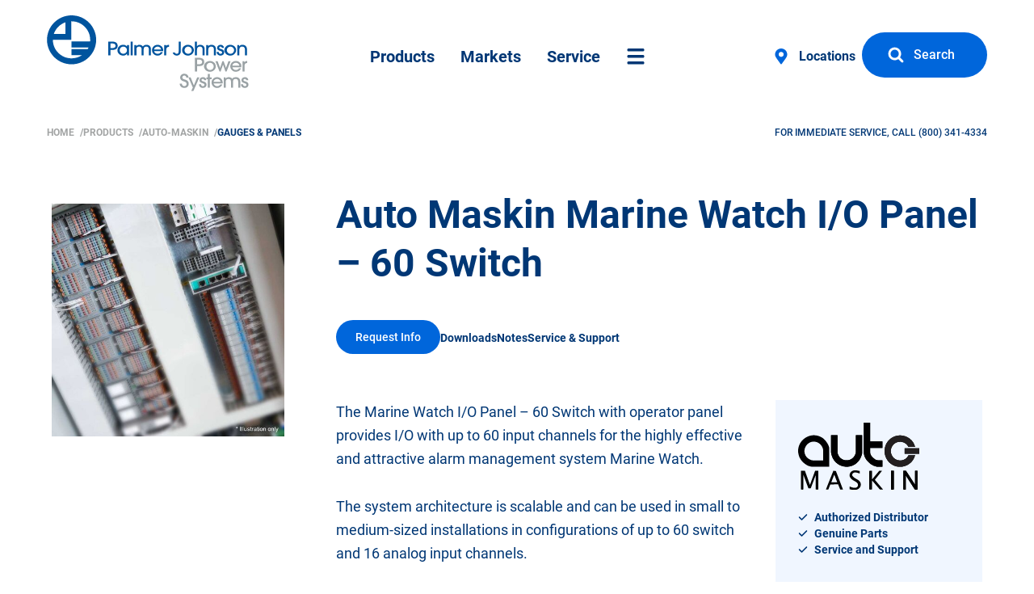

--- FILE ---
content_type: text/html; charset=utf-8
request_url: https://www.pjpower.com/products/auto-maskin/alarm-management/marine-watch-i-o-panel-60-switch
body_size: 29902
content:
<!DOCTYPE html><html lang="en" prefix="og: http://ogp.me/ns# fb: http://ogp.me/ns/fb#"><head><script type="text/javascript">
var _iub = _iub || [];
_iub.csConfiguration = {"applyGdprForCH":false,"askConsentAtCookiePolicyUpdate":true,"countryDetection":true,"enableFadp":true,"enableLgpd":true,"enableUspr":true,"floatingPreferencesButtonDisplay":"bottom-left","gdprAppliesGlobally":false,"lang":"en","lgpdAppliesGlobally":false,"perPurposeConsent":true,"siteId":3284717,"whitelabel":false,"cookiePolicyId":82916969, "banner":{ "acceptButtonDisplay":true,"closeButtonDisplay":false,"customizeButtonDisplay":true,"explicitWithdrawal":true,"listPurposes":true,"position":"float-top-center","rejectButtonDisplay":true }};
</script><script type="text/javascript" src="https://cs.iubenda.com/autoblocking/3284717.js"></script><script type="text/javascript" src="//cdn.iubenda.com/cs/gpp/stub.js"></script><script type="text/javascript" src="//cdn.iubenda.com/cs/iubenda_cs.js" charset="UTF-8" async></script><meta charset="utf-8"><meta name="viewport" content="width=device-width, initial-scale=1"><script type="module">!function(){const e=document.createElement("link").relList;if(!(e&&e.supports&&e.supports("modulepreload"))){for(const e of document.querySelectorAll('link[rel="modulepreload"]'))r(e);new MutationObserver((e=>{for(const o of e)if("childList"===o.type)for(const e of o.addedNodes)if("LINK"===e.tagName&&"modulepreload"===e.rel)r(e);else if(e.querySelectorAll)for(const o of e.querySelectorAll("link[rel=modulepreload]"))r(o)})).observe(document,{childList:!0,subtree:!0})}function r(e){if(e.ep)return;e.ep=!0;const r=function(e){const r={};return e.integrity&&(r.integrity=e.integrity),e.referrerpolicy&&(r.referrerPolicy=e.referrerpolicy),"use-credentials"===e.crossorigin?r.credentials="include":"anonymous"===e.crossorigin?r.credentials="omit":r.credentials="same-origin",r}(e);fetch(e.href,r)}}();</script><script type="module" src="/dist/assets/app-RaZVtlld.js" crossorigin onload="e=new CustomEvent(&#039;vite-script-loaded&#039;, {detail:{path: &#039;src/js/app.ts&#039;}});document.dispatchEvent(e);"></script><link href="/dist/assets/app-c-OBkPuU.css" rel="stylesheet"><style></style><script>
            window.search = {
                id: "GHO79C811I",
                api: "0b3c07fec8ef30df7c973eb7be472e41",
                products: "prod_pj_products",
                site: "prod_pj_site",
                news: "prod_pj_news",
                store: "pj_plus_hde_products"
            }
            window.system = {
                                sysPhKey: "phc_Yu06RGh0gGfbQ9AsdfB3A0d2BopuuDxr85j8hXIaQIf",
                                sysPhEnabled: true
            }        </script><link rel="apple-touch-icon" sizes="57x57" href="/static/apple-touch-icon-57x57.png"><link rel="apple-touch-icon" sizes="60x60" href="/static/apple-touch-icon-60x60.png"><link rel="apple-touch-icon" sizes="72x72" href="/static/apple-touch-icon-72x72.png"><link rel="apple-touch-icon" sizes="76x76" href="/static/apple-touch-icon-76x76.png"><link rel="apple-touch-icon" sizes="114x114" href="/static/apple-touch-icon-114x114.png"><link rel="apple-touch-icon" sizes="120x120" href="/static/apple-touch-icon-120x120.png"><link rel="apple-touch-icon" sizes="144x144" href="/static/apple-touch-icon-144x144.png"><link rel="apple-touch-icon" sizes="152x152" href="/static/apple-touch-icon-152x152.png"><link rel="apple-touch-icon" sizes="180x180" href="/static/apple-touch-icon-180x180.png"><link rel="icon" type="image/png" href="/static/favicon-32x32.png" sizes="32x32"><link rel="icon" type="image/png" href="/static/android-chrome-192x192.png" sizes="192x192"><link rel="icon" type="image/png" href="/static/favicon-96x96.png" sizes="96x96"><link rel="icon" type="image/png" href="/static/favicon-16x16.png" sizes="16x16"><meta name="msapplication-TileColor" content="#00549e"><meta name="msapplication-TileImage" content="/static/mstile-144x144.png"><meta name="apple-mobile-web-app-status-bar-style" content="black-translucent"><meta name="theme-color" content="#2563eb"><title>Auto Maskin Marine Watch I/O Panel – 60 Switch | Palmer Johnson Power Systems</title>
<script>dataLayer = [];
(function(w,d,s,l,i){w[l]=w[l]||[];w[l].push({'gtm.start':
new Date().getTime(),event:'gtm.js'});var f=d.getElementsByTagName(s)[0],
j=d.createElement(s),dl=l!='dataLayer'?'&l='+l:'';j.async=true;j.src=
'https://www.googletagmanager.com/gtm.js?id='+i+dl;f.parentNode.insertBefore(j,f);
})(window,document,'script','dataLayer','GTM-59QD35');
</script><meta name="generator" content="SEOmatic">
<meta name="keywords" content="panel, operator, switch, watch, input, channels, marine, provides, analog, communicates, panel(s, panels, configurations, highly, management">
<meta name="description" content="Shop online for the Auto Maskin Marine Watch I/O Panel – 60 Switch and other Auto-Maskin Gauges &amp; Panels at Palmer Johnson Power Systems.">
<meta name="referrer" content="no-referrer-when-downgrade">
<meta name="robots" content="all">
<meta content="116714858463" property="fb:profile_id">
<meta content="en_US" property="og:locale">
<meta content="Palmer Johnson Power Systems" property="og:site_name">
<meta content="website" property="og:type">
<meta content="https://www.pjpower.com/products/auto-maskin/alarm-management/marine-watch-i-o-panel-60-switch" property="og:url">
<meta content="Auto Maskin Marine Watch I/O Panel – 60 Switch | Palmer Johnson Power Systems" property="og:title">
<meta content="Shop online for the Auto Maskin Marine Watch I/O Panel – 60 Switch and other Auto-Maskin Gauges &amp; Panels at Palmer Johnson Power Systems." property="og:description">
<meta content="https://static.pjpower.com/website-mapped/products/_1200x630_crop_center-center_82_none/Marine_Watch_IO_1_1200px.jpg?mtime=1657309237" property="og:image">
<meta content="1200" property="og:image:width">
<meta content="630" property="og:image:height">
<meta content="Auto Maskin Marine Watch I/O Panel – 60 Switch" property="og:image:alt">
<meta content="https://www.instagram.com/pj_powersystems/" property="og:see_also">
<meta content="https://www.youtube.com/channel/UCcfuJiQ6Mgmy6N-hrD1bfQ" property="og:see_also">
<meta content="https://www.linkedin.com/company/palmer-johnson-power-systems" property="og:see_also">
<meta content="https://www.facebook.com/pjpowersystems" property="og:see_also">
<meta content="https://twitter.com/PJPowerSystems" property="og:see_also">
<meta name="twitter:card" content="summary_large_image">
<meta name="twitter:site" content="@pjpowersystems">
<meta name="twitter:creator" content="@pjpowersystems">
<meta name="twitter:title" content="Auto Maskin Marine Watch I/O Panel – 60 Switch | Palmer Johnson Power Systems">
<meta name="twitter:description" content="Shop online for the Auto Maskin Marine Watch I/O Panel – 60 Switch and other Auto-Maskin Gauges &amp; Panels at Palmer Johnson Power Systems.">
<meta name="twitter:image" content="https://static.pjpower.com/website-mapped/products/_800x418_crop_center-center_82_none/Marine_Watch_IO_1_1200px.jpg?mtime=1657309237">
<meta name="twitter:image:width" content="800">
<meta name="twitter:image:height" content="418">
<meta name="twitter:image:alt" content="Auto Maskin Marine Watch I/O Panel – 60 Switch">
<meta name="google-site-verification" content="Io4B40P-Lbbn69UPT6OV1A7jeP6XrCx5czZzG7mCSWo">
<link href="https://www.pjpower.com/products/auto-maskin/alarm-management/marine-watch-i-o-panel-60-switch" rel="canonical">
<link href="https://www.pjpower.com/" rel="home">
<link type="text/plain" href="https://www.pjpower.com/humans.txt" rel="author">
<link href="https://www.pjpower.com/cpresources/cf99eed2/_main.css?v=1768597901" rel="stylesheet">
<link href="https://www.pjpower.com/cpresources/fd399784/css/front-end/plugin/freeform.css?v=1768245020" rel="stylesheet"></head><body class="h-screen font-medium text-gray-700 text-sans text-base leading-normal "><noscript><iframe src="https://www.googletagmanager.com/ns.html?id=GTM-59QD35"
height="0" width="0" style="display:none;visibility:hidden"></iframe></noscript>
<div class="flex flex-col min-h-full align-stretch"
         x-data="navigationOverlay($el)"
         @close-primary-navigation.window="closeOverlay($event)"><section class="relative isolation"><div class="grid-layout-container" data-primary-navigation-wrapper><div class="col-span-12 col-start-2"><div class="flex flex-wrap items-center relative justify-between py-6 text-gray-900"><div class="relative md:order-1"><ul class="skip-links"><li><a href="#navigation">Skip to Main Navigation</a></li><li><a href="#main">Skip to Content</a></li><li><a href="#footer">Skip to Footer</a></li></ul><a href="/" class="block max-w-[160px] smd:-mt-3 md:max-w-[200px] lg:max-w-[250px] -mt-2"><img class="block image-aspect-ratio" width="250" height="95" src="/dist/assets/pjpower-logo-color-CMSoD3a4.svg" alt="Palmer Johnson Power Systems"></a></div><nav class="order-3 md:order-2 mdd:w-full smd:mt-3" id="navigation" x-data="primaryNavigation($el)"><ul class="flex items-center justify-between text-base font-bold leading-none text-blue-900 md:text-lg lg:text-xl"><li><a
                    @click="handleClick($event)"
                    data-id="products-landing"
                    data-preload
                    data-ajax="/products?menu"
                                        class="flex items-center px-1 sm:px-2 sm:py-4 lg:px-4 lg:py-8 hover:text-blue-600 hover:-translate-y-0.5 transform translate-y-0 pj-transition s-dim-if-nav-open"
                    href="/products">Products</a></li><li><a
                    @click="handleClick($event)"
                    data-id="markets-landing"
                    data-preload
                    data-ajax="/markets?menu"
                                        class="flex items-center px-1 sm:px-2 sm:py-4 lg:px-4 lg:py-8 hover:text-blue-600 hover:-translate-y-0.5 transform translate-y-0 pj-transition s-dim-if-nav-open"
                    href="/markets">Markets</a></li><li><a
                    @click="handleClick($event)"
                    data-id="service"
                    data-preload
                    data-ajax="/service?menu"
                                        class="flex items-center px-1 sm:px-2 sm:py-4 lg:px-4 lg:py-8 hover:text-blue-600 hover:-translate-y-0.5 transform translate-y-0 pj-transition s-dim-if-nav-open"
                    href="/service">Service</a></li><li><a
                    @click="handleClick($event)"
                    data-id="sitemap"
                    data-preload
                    data-ajax="/site?menu"
                    class="flex items-center px-2 py-4 lg:px-4 lg:py-8 text-blue-900 hover:text-blue-600 hover:-translate-y-0.5 transform translate-y-0 pj-transition s-dim-if-nav-open"
                    href="/site"><span class="sr-only">More Site Navigation</span><svg class="icon fill-current flex items-center h-5 w-6"><use xlink:href="#site-menu" /></svg></a></li></ul></nav><nav class="relative flex flex-col items-end order-2 md:order-3"  x-data="primaryNavigation($el)"><ul class="flex items-center gap-4 s-fade-if-nav-open"><li class="hidden font-bold text-blue-900 xl:flex"><a
                    class="text-sm lg:text-base py-4 px-2 flex items-center hover:text-blue-600 hover:-translate-y-0.5 transform translate-y-0 transition "
                    href="https://www.pjpower.com/locations"><svg class="icon fill-current flex items-center w-5 h-5 mr-2 lg:mr-3 text-blue-600"><use xlink:href="#site-map-marker" /></svg>
    

                    Locations
                </a></li><li><a
            href="/search"
            
            
            
            @click="$dispatch('open-search')" @click.prevent
             class="btn btn-primary inline-flex items-center mb-1 "><svg class="icon fill-current flex items-center w-4 h-4 lg:w-5 lg:h-5 -my-1 mr-2 lg:mr-3 -ml-1 lg:-ml-2"><use xlink:href="#site-search" /></svg><span class="whitespace-nowrap">Search</span></a></li></ul><div class="absolute top-0 bottom-0 right-0 leading-none text-blue-600 s-show-if-nav-open"><a
            href=""
            
            
            
            @click="$dispatch('close-primary-navigation')" @click.prevent
             class="btn btn-secondary inline-flex items-center "><span class="whitespace-nowrap">Close</span><svg class="icon fill-current flex items-center w-4 h-4 lg:w-5 lg:h-5 -my-1 ml-2 lg:ml-3 -mr-1 lg:-mr-2"><use xlink:href="#site-close" /></svg></a></div></nav></div></div></div><div class="grid-layout-container smd:hidden" data-breadcrumbs-wrapper><div class="flex py-4 text-xs uppercase"><nav
            aria-label="breadcrumbs"
            class="antialiased font-semibold text-blue-800"
            x-data="primaryNavigation($el)"><ol class="flex gap-x-1"><li class="text-gray-400 hover:text-gray-500 relative max-w-xs truncate hover:text-clip hover:overflow-visible hover:bg-white hover:z-10"><a
                            href="https://www.pjpower.com/"                            >
                                                        Home
                        
                        </a><span aria-hidden="true" class="ml-1">/</span></li><li class="text-gray-400 hover:text-gray-500 relative max-w-xs truncate hover:text-clip hover:overflow-visible hover:bg-white hover:z-10"><a
                            href="https://www.pjpower.com/products"                                @click="handleClick($event)"
                                data-id="products-landing"
                                data-ajax="/products?menu"                            >
                                                        Products
                        
                        </a><span aria-hidden="true" class="ml-1">/</span></li><li class="text-gray-400 hover:text-gray-500 relative max-w-xs truncate hover:text-clip hover:overflow-visible hover:bg-white hover:z-10"><a
                            href="https://www.pjpower.com/products/auto-maskin"                            >
                                                        Auto-Maskin
                        
                        </a><span aria-hidden="true" class="ml-1">/</span></li><li class="text-blue-900 relative max-w-xs truncate hover:text-clip hover:overflow-visible hover:bg-white hover:z-10"><a
                            href="https://www.pjpower.com/products/gauges"                            >
                                                        Gauges &amp; Panels
                        
                        </a></li></ol></nav><div class="pl-6 ml-auto font-medium text-blue-900">
                For immediate Service, Call             

                                    <a href="tel:8003414334" class="default" aria-label="8 0 0 . 3 4 1 . 4 3 3 4 . ">(800)&nbsp;341-4334</a></div></div></div></section><main id="main" class="z-20 flex-grow isolate"><div class="mx-auto mb-24"><div class="grid-layout-container grid-layout-size-md"><div class="grid-layout-center sm:pt-12"><div class="justify-start items-start sm:grid grid-cols-4"><div class="lg:top-8 lg:bottom-8 lg:sticky col-span-1 mt-4 smd:mb-8 smd:w-36"><img src="/imager/products/56039/Marine_Watch_IO_1_1200px_776769ac754a8d19971b434b6145a7dd.jpg" alt="Marine Watch IO 1 1200px" title="Marine Watch IO 1 1200px" loading="lazy"></div><div class="col-span-3 sm:pl-16"><div class="overflow-hidden grid-layout-container mt-0 grid-layout-size-lg"><div class="pb-12"><div class="md:hidden mb-3 lg:mb-5"><h2><a href="https://www.pjpower.com/products/auto-maskin" class="font-medium text-gray-500 text-sm">Auto-Maskin</a></h2><span class="block bg-gray-100 mt-3 w-8 h-[3px]" aria-hidden="true"></span></div><div class="lg:flex-1"><h1 class="mb-6 lg:mb-10 text-3xl font-bold leading-snug text-blue-900 hd lg:text-5xl lg:leading-tight">Auto Maskin Marine Watch I/O Panel – 60 Switch</h1></div><ul class="flex flex-wrap items-center gap-x-6 font-bold text-blue-900 text-sm"><li class="mb-1"><a
                                        @click="$dispatch('open-accordion')"
                                        data-open="Request-Info"
                                        href="#Request-Info"
                                        class="inline-block hover:bg-blue-500 btn btn-sm">Request&nbsp;Info</a></li><li class="mb-2"><a class="animated-underline transition-all duration-150"
                                                                                      @click="$dispatch('open-accordion')"
                                           data-open="Downloads"
                                           href="#Downloads"
                                           >
                                            Downloads
                                        </a></li><li class="mb-2"><a class="animated-underline transition-all duration-150"
                                                                                      @click="$dispatch('open-accordion')"
                                           data-open="Notes"
                                           href="#Notes"
                                           >
                                            Notes
                                        </a></li><li class="mb-2"><a class="animated-underline transition-all duration-150"
                                                                                          href="#Support"
                                           >
                                            Service &amp; Support
                                        </a></li></ul></div></div><div class="lg:flex items-start"><div class="flex-1 lg:pr-10"><div class="grid-layout-container grid-layout-size-md"><div class="w-full max-w-full rtf"><p>The Marine Watch I/O Panel – 60 Switch with operator panel provides I/O with up to 60 input channels for the highly effective and attractive alarm management system Marine Watch.<br /></p><p>The system architecture is scalable and can be used in small to medium-sized installations in configurations of up to 60 switch and 16 analog input channels.</p><p>The I/O modules are in separate cabinet(s), and communicates to the operator panel(s) (sold separately) on a standard ethernet cable. One or several operator panels can be installed for remote monitoring and response.</p><p>SKU: 4100011 (24 VDC) or 4100015 (12 VDC)</p></div></div><div class="grid-layout-container grid-layout-size-md"><div class="grid-layout-center"></div></div></div><div class="gap-1 grid grid-cols-1 lg:w-64"><div class="hidden lg:block bg-blue-50 p-7 pb-10 w-64"><img class="w-full max-w-[150px]" src="https://static.pjpower.com/keep/logos/auto-maskin.svg" alt=""><ul class="mt-6 font-bold flex text-sm flex-col gap-y-1 text-blue-900"><li class="flex items-center"><svg class="fill-current mr-2 w-3 h-3" xmlns="http://www.w3.org/2000/svg" viewBox="0 0 448 512"><!--! Font Awesome Pro 6.0.0 by @fontawesome - https://fontawesome.com License - https://fontawesome.com/license (Commercial License) Copyright 2022 Fonticons, Inc. --><path d="M438.6 105.4C451.1 117.9 451.1 138.1 438.6 150.6L182.6 406.6C170.1 419.1 149.9 419.1 137.4 406.6L9.372 278.6C-3.124 266.1-3.124 245.9 9.372 233.4C21.87 220.9 42.13 220.9 54.63 233.4L159.1 338.7L393.4 105.4C405.9 92.88 426.1 92.88 438.6 105.4H438.6z"></path></svg>
        Authorized Distributor</li><li class="flex items-center"><svg class="fill-current mr-2 w-3 h-3" xmlns="http://www.w3.org/2000/svg" viewBox="0 0 448 512"><!--! Font Awesome Pro 6.0.0 by @fontawesome - https://fontawesome.com License - https://fontawesome.com/license (Commercial License) Copyright 2022 Fonticons, Inc. --><path d="M438.6 105.4C451.1 117.9 451.1 138.1 438.6 150.6L182.6 406.6C170.1 419.1 149.9 419.1 137.4 406.6L9.372 278.6C-3.124 266.1-3.124 245.9 9.372 233.4C21.87 220.9 42.13 220.9 54.63 233.4L159.1 338.7L393.4 105.4C405.9 92.88 426.1 92.88 438.6 105.4H438.6z"></path></svg>
        Genuine Parts</li><li class="flex items-center"><svg class="fill-current mr-2 w-3 h-3" xmlns="http://www.w3.org/2000/svg" viewBox="0 0 448 512"><!--! Font Awesome Pro 6.0.0 by @fontawesome - https://fontawesome.com License - https://fontawesome.com/license (Commercial License) Copyright 2022 Fonticons, Inc. --><path d="M438.6 105.4C451.1 117.9 451.1 138.1 438.6 150.6L182.6 406.6C170.1 419.1 149.9 419.1 137.4 406.6L9.372 278.6C-3.124 266.1-3.124 245.9 9.372 233.4C21.87 220.9 42.13 220.9 54.63 233.4L159.1 338.7L393.4 105.4C405.9 92.88 426.1 92.88 438.6 105.4H438.6z"></path></svg>
        Service and Support</li></ul></div></div></div><div class="my-6"><div
    @open-accordion.window="handleOpen"
    x-data="{
        active: 0,
        handleOpen($event) {
            const { target } = $event;
            console.log(target);
            this.active = target.dataset.open;
        },
        init() {
            const toOpen = location.hash.substr(1);
            if(toOpen && toOpen.length) {
                this.active = toOpen;
            }
        }
    }"
    class="mt-0"><div x-data="{
            id: 'Request-Info',
            get expanded() {
                return this.active === this.id
            },
            set expanded(value) {
                this.active = value ? this.id : null
            }
        }" role="region" class="border-b-2 border-gray-100 accordion" :class="expanded ? 'expanded' : '' "><h2 id="Request-Info"><button
                    x-on:click="expanded = !expanded"
                    :aria-expanded="expanded"
                    class="hd text-xl flex text-left items-center justify-between w-full py-6 text-pretty"
                ><span>Request Info</span><span x-show="expanded" aria-hidden="true" class="self-start ml-4" x-cloak>&minus;</span><span x-show="!expanded" aria-hidden="true" class="self-start ml-4" x-cloak>&plus;</span></button></h2><div x-show="expanded" x-collapse><div class="pb-8" x-cloak><div class="max-w-3xl"><form novalidate method="post" data-freeform data-id="4dce11-form-kqo3eo8jR-A91KRGzm0-4SV3YuUbRgxdBQIoVj3BDCVmg1oDYcGQX66dMVzG" data-handle="contactUs" data-ajax data-disable-submit data-show-processing-spinner data-auto-scroll data-show-processing-text data-processing-text="Processing..." data-success-message="Form has been submitted successfully!" data-error-message="Sorry, there was an error submitting the form. Please try again." data-csrf-refresh="once" data-idempotency class="freeform-form" data-freeform-tailwind><div id="4dce11-form-kqo3eo8jR-A91KRGzm0-4SV3YuUbRgxdBQIoVj3BDCVmg1oDYcGQX66dMVzG" data-scroll-anchor></div><input type="hidden" name="freeform-action" value="submit" /><input type="hidden" name="action" value="freeform/submit" /><input type="hidden" id="form-input-SF_FaxOptOut" class="appearance-none block w-full rounded bg-gray-100 px-4 py-2.5 text-base text-gray-900 border-2 border-gray-100 placeholder:text-gray-400 focus:bg-white focus:border-gray-500 bg-white border-transparent" name="SF_FaxOptOut" value="0"><input type="hidden" id="form-input-SF_EmailOptOut" class="appearance-none block w-full rounded bg-gray-100 px-4 py-2.5 text-base text-gray-900 border-2 border-gray-100 placeholder:text-gray-400 focus:bg-white focus:border-gray-500 bg-white border-transparent" name="SF_EmailOptOut" value="0"><input type="hidden" id="form-input-SF_DoNotCall" class="appearance-none block w-full rounded bg-gray-100 px-4 py-2.5 text-base text-gray-900 border-2 border-gray-100 placeholder:text-gray-400 focus:bg-white focus:border-gray-500 bg-white border-transparent" name="SF_DoNotCall" value="0"><input type="hidden" id="form-input-SF_MobileOptOut" class="appearance-none block w-full rounded bg-gray-100 px-4 py-2.5 text-base text-gray-900 border-2 border-gray-100 placeholder:text-gray-400 focus:bg-white focus:border-gray-500 bg-white border-transparent" name="SF_MobileOptOut" value="0"><input type="hidden" id="form-input-SF_PardotHardBounced" class="appearance-none block w-full rounded bg-gray-100 px-4 py-2.5 text-base text-gray-900 border-2 border-gray-100 placeholder:text-gray-400 focus:bg-white focus:border-gray-500 bg-white border-transparent" name="SF_PardotHardBounced" value="0"><input type="hidden" id="form-input-SF_UnreadByOwner" class="appearance-none block w-full rounded bg-gray-100 px-4 py-2.5 text-base text-gray-900 border-2 border-gray-100 placeholder:text-gray-400 focus:bg-white focus:border-gray-500 bg-white border-transparent" name="SF_UnreadByOwner" value="0"><input type="hidden" id="form-input-SF_NeedsScoreSynced" class="appearance-none block w-full rounded bg-gray-100 px-4 py-2.5 text-base text-gray-900 border-2 border-gray-100 placeholder:text-gray-400 focus:bg-white focus:border-gray-500 bg-white border-transparent" name="SF_NeedsScoreSynced" value="0"><input type="hidden" id="form-input-productLine" class="appearance-none block w-full rounded bg-gray-100 px-4 py-2.5 text-base text-gray-900 border-2 border-gray-100 placeholder:text-gray-400 focus:bg-white focus:border-gray-500 bg-white border-transparent" name="productLine" value="Auto-Maskin"><input type="hidden" id="form-input-category" class="appearance-none block w-full rounded bg-gray-100 px-4 py-2.5 text-base text-gray-900 border-2 border-gray-100 placeholder:text-gray-400 focus:bg-white focus:border-gray-500 bg-white border-transparent" name="category" value="Gauges &amp; Panels"><input type="hidden" id="form-input-unitName" class="appearance-none block w-full rounded bg-gray-100 px-4 py-2.5 text-base text-gray-900 border-2 border-gray-100 placeholder:text-gray-400 focus:bg-white focus:border-gray-500 bg-white border-transparent" name="unitName" value="Auto Maskin Marine Watch I/O Panel – 60 Switch"><input type="hidden" id="form-input-SF_SalesforceStatus" class="appearance-none block w-full rounded bg-gray-100 px-4 py-2.5 text-base text-gray-900 border-2 border-gray-100 placeholder:text-gray-400 focus:bg-white focus:border-gray-500 bg-white border-transparent" name="SF_SalesforceStatus" value=""><input type="hidden" name="formHash" value="kqo3eo8jR-A91KRGzm0-4SV3YuUbRgxdBQIoVj3BDCVmg1oDYcGQX66dMVzG" /><div class="flex gap-x-2 -mx-2 mb-4"><div class="md:w-1/2 lg:w-1/2 xl:w-1/2 w-full px-2" data-field-container="firstName" data-field-type="text"><label class="block mb-1 font-medium text-blue-900 freeform-required" for="form-input-firstName">First Name</label><input type="text" id="form-input-firstName" class="appearance-none block w-full rounded bg-gray-100 px-4 py-2.5 text-base text-gray-900 border-2 border-gray-100 placeholder:text-gray-400 focus:bg-white focus:border-gray-500 bg-white border-transparent" name="firstName" value="" required="" placeholder=""></div><div class="md:w-1/2 lg:w-1/2 xl:w-1/2 w-full px-2" data-field-container="lastName" data-field-type="text"><label class="block mb-1 font-medium text-blue-900 freeform-required" for="form-input-lastName">Last Name</label><input type="text" id="form-input-lastName" class="appearance-none block w-full rounded bg-gray-100 px-4 py-2.5 text-base text-gray-900 border-2 border-gray-100 placeholder:text-gray-400 focus:bg-white focus:border-gray-500 bg-white border-transparent" name="lastName" value="" required="" placeholder=""></div></div><div class="flex gap-x-2 -mx-2 mb-4"><div class="md:w-full lg:w-full xl:w-full w-full px-2" data-field-container="company" data-field-type="text"><label class="block mb-1 font-medium text-blue-900 freeform-required" for="form-input-company">Company</label><input type="text" id="form-input-company" class="appearance-none block w-full rounded bg-gray-100 px-4 py-2.5 text-base text-gray-900 border-2 border-gray-100 placeholder:text-gray-400 focus:bg-white focus:border-gray-500 bg-white border-transparent" name="company" value="" required="" placeholder=""></div></div><div class="flex gap-x-2 -mx-2 mb-4"><div class="md:w-full lg:w-full xl:w-full w-full px-2" data-field-container="email" data-field-type="email"><label class="block mb-1 font-medium text-blue-900 freeform-required" for="form-input-email">Email</label><input type="email" id="form-input-email" class="appearance-none block w-full rounded bg-gray-100 px-4 py-2.5 text-base text-gray-900 border-2 border-gray-100 placeholder:text-gray-400 focus:bg-white focus:border-gray-500 bg-white border-transparent" name="email" value="" required="" placeholder=""  data-required></div></div><div class="flex gap-x-2 -mx-2 mb-4"><div class="md:w-full lg:w-full xl:w-full w-full px-2" data-field-container="message" data-field-type="textarea"><label class="block mb-1 font-medium text-blue-900 freeform-required" for="form-input-message">Message</label><textarea id="form-input-message" class="appearance-none block w-full rounded bg-gray-100 px-4 py-2.5 text-base text-gray-900 border-2 border-gray-100 placeholder:text-gray-400 focus:bg-white focus:border-gray-500 bg-white border-transparent" name="message" rows="5" required="" placeholder="Please be as specific as possible by including how we can assist along with any relevant information such as spec number, BOM number, or serial number."  data-required></textarea></div></div><div data-rules-json="{&quot;values&quot;:{&quot;firstName&quot;:&quot;&quot;,&quot;lastName&quot;:&quot;&quot;,&quot;company&quot;:&quot;&quot;,&quot;email&quot;:&quot;&quot;,&quot;message&quot;:&quot;&quot;,&quot;SF_FaxOptOut&quot;:&quot;0&quot;,&quot;SF_EmailOptOut&quot;:&quot;0&quot;,&quot;SF_DoNotCall&quot;:&quot;0&quot;,&quot;SF_MobileOptOut&quot;:&quot;0&quot;,&quot;SF_PardotHardBounced&quot;:&quot;0&quot;,&quot;SF_UnreadByOwner&quot;:&quot;0&quot;,&quot;SF_NeedsScoreSynced&quot;:&quot;0&quot;,&quot;productLine&quot;:&quot;Auto-Maskin&quot;,&quot;category&quot;:&quot;Gauges &amp; Panels&quot;,&quot;unitName&quot;:&quot;Auto Maskin Marine Watch I\/O Panel \u2013 60 Switch&quot;,&quot;SF_SalesforceStatus&quot;:&quot;&quot;},&quot;rules&quot;:{&quot;fields&quot;:[],&quot;buttons&quot;:[]}}"></div><div class="flex flex-wrap -mx-7.5 mb-4 gap-x-6" data-freeform-controls><div class=""><div><button type="submit" class="btn hover:bg-blue-500 !text-white hover:!text-white" name="form_page_submit" data-freeform-action="submit" data-button-container="submit">Submit</button></div></div><div class=""></div></div><input type="hidden" name="freeform_payload" value="ui58H4eiuxwByNrm/juWjDI5ZDNmOTkyMTI2YWRlZjYzYTY3MzI0ZWIzODMwOGNiYTRhYjI3YTNiOWJlZGRiYTRmODIzNzRiZjQyNzNhMTerxGR37WViPw2P+ZDDQlatrVl1KOr6TdcxSJwu/fQ+qZ85rLSKHuOWI43qJi94EuhMAbF1F+RvhuSVv+9NynPp/VGC6uKKV/j5hr+H44IMjgXi0vytqxnxYnD1lN/usswffhQTb8V1EAc9JS4dM5FaO9q63KvN0ZekIyZdxOLCxBz7WEovvtB/XoQGuVK+orcMNTQ9CJnUVsiggsWi5dTwpWmPTkmcqQnciJjUp+dDl0N8GXXaR905v+/DWTE/+s8dG0Q1lZguOFuLcx+agMS1vMBhb2U+yuZaHz1B6JfFQFLGvT/3OHzZkw5T+ByzxkUtzSulCVMw/EEJhl/c0WFzYUHvjDfoyspvl2EI+j0ZrRVuh0RvZGfhcfqXcHTR6b166g2AWkrrqELuc/WPWmdiU62QWgAYWGWhm1keeD/G/UWyDMjHAhTeyMMr+aNjmxf8mem6zJD3DsA1Kql4ne8KZ5qTdfjvZd8EjV0nO81v9PrPrNStNqLG0JjY+GvPpWOhZ3SqF4odp9oTkJctvBbOuEgzJoPhEuLK81+xHu7PdLKauJL2GEA7xJMeBOK0XFpuyxKNp1708IGe9mr22MvH1/Q32f8HN+Vv+aEzGr4jinJrfgn5CpKK7Glsl41YxG98hFJrQqRodELdQWz+ZVk3DIvlVLC1qjkxo6AFr+yUkcjuHapw5rhcGT/xmDB4+aQHczUfWPeLD0eJgEMzfK26h+n5cyPuJNqPFWu/RVTZiGdiyYLTJCfXV8QUGlCb9UnTWFs+fmtx9aaChoLDQHGT8TH5mAYURIdUxqCgvaYpJgYzMbHuwwk3GKJxPHRedb6UtxByemQeZy31c8JKrzfHwQRZ/lLc0IuXUyUIlf6VGHSBoIoq6hUB/we5vo+L8JmzSBE5TdgZLtR0luG/XG7M7FdExTYaXGeiSYD/[base64]/jQ+JiW5nsyq7+wChBlXzz1vdjQRZEgnZ3YCDsj2h+qMMuH9Kq8VDp+ih+F3iljdpKVQ4N5WTXqp5DwiWjXetMATiSePP8siaYs1yymRSF0uXXuzSFdwg2Mgay/Witgm6Cg7fg7eA7W7tW+PbQGUGmRJyk5k0tZeqWWQCwTYBk5ddul3K5RHCPGfll3cDk5ApEeew3zKnBrReTFICMiuHeqUcDFbahynXuOy5HLzvPjaCaTsx48Xzw+jlkkhgt//kRM/KH1Avxjrd1Y6YeAS367Owxdvubm2YDOOoKRzOHnKT+7Aga3/vWgzmfw5SraZoyL1mfGz7KIeDnuRhPiG1IpJtHtH4whxjfAklNH/vUkemzYcoiyXaGMhTPAhalpkB4HmpdmvpIwNKyB7B2b3ZKWh5GBjvXXpt+L/+N/[base64]/PTTeqrfaUr4auz8OnjmaPpJCadnUnP40pRfm98iRkryl1Zlb5ydWTa+maDtN2nY67ESMF5lB/0p/K2cBM+u9x+L83JvqlFM4nYh8/1ezGt/gykv1CMRKjTeEPbelg/kh8QjdT8C4zwGYieLxcEU9zMiq+kiyMbKGdyvLhy+8Kt6TH14ashwmZ/tR2PrvTJfrmp7GEwcji9kXFwbPqFcOJu6x0Fffrgo7FdYjesqVfpdR/oENeVyrHKz4gEEIlgay2ZK7Zl6yxmo+xsgxOfPLMJx7Ys+ow4pj6TvzhKx0JC6XulUG2jWlOIkYl2l6x4ABqrkvJXW97jl2l18CjcLZMtVGSQxJ3la0m7VpjE9h7nu/XMWYXs+rnDLj9afK6cLo8VsdPpO2Cr88ibdkVxVVk8CfRWCLR0Ei2UFEp4ySez5uyYazvUQotyAfGU5FRp58GrsDvAsOn2tiYlduK1gFCa3bEkuT438mPQGwwGb+PevinVJwygEbcBFyk2xkpC9Rp8GhaSD1ZvnInzVZITTBG8WlFq0nodv/+zAoUMqtNXQ3dyyZNbllDaPu+r7Ve5LxIXCG5ZltfStVc7kDbP4GWab6WmAEP+NHwbwv89VHLC91U6F+vXSxHhrLoyEloDSfz/PBNfiIsfWpUaX6f+IgR4UNYMRR08MhB0fL4g6v2Soi/2vUxaZI+dJ5gelD+vd9wnJgkuw6Td3Cbv+E50TJRzUZMWXpk/POGXK3dUeXFHi7+NG5o1GoaQ/zZWhIIVkXq6hk3TlJcvNyWD4NH9hpJSiRizY/BJ3swdjuaHPDUMeH/dLaGMa2iZCIyPUwxncv2bwKlTztOQZLysr5TFnAFrsKuC7ytAf3m/j6cIqfKOGRpYujKi4Qw8wLgLE5z3Qx6jnEq0wm4HmsesA2AXxao1WCDz6GlNJ1yFxXCoxpAkeXjpe0YFZbosS+MU8l1O1UNbUf3J8zCTqexbB9l58Y9ZzsGqQH7F/vQzKh531Se9lTUbVD86ZfK5qJJ0Ml/HT820YHt9iRU82pdwZ6F/rI6AUXchMNkukGTM9tu8AeS28vEj41QNiNiNxNv463eRxfLloi+hUhSmfQZzs6o2xmuFIhHiJR5QCFY4L/vXicGj6mjQ+OnRlKHL7n7FZ/SLLj+G4c7z4dZ/hd89V/C83ShbMkg5QE1ie7uwzjKd8KqAeWfmECK3gbbZX72aqfhFlGvjHVDkcmC/1TcoaSd9V+qEBTbacnIwSDTmA2t6j6LHqWtJ7i4+wBatZ8mygoD59YxaQj72H6aEGRr2kqXKtBWjwGOUA/b8W+ABG2ljWxqAJaxAD2IFvhuqAfMp/snmG2yugeqIiXikGCTJ45m3nZJ5ErUsOQ3iwi6HNauntzCU8Hhj7A4qJW3mLPA06ZWE6/0Zd9Iml75TO34tcJxj3oREmZ+yocSzmhivuKGnZ7nuPLi7tZqytSfb3aZ8GlIImjepafFalXSZhmvBVBuyZEwJfpYab0wbRE9vCLTzm1Mql552a+xL219Cy1c+8P+HYyELPwsF3BehkfAMjPlLeQeVPl1M9TOetYebxm0QymzEC54gfZ88xYk5KM8HFe1siZMqA/NH2VNBWHqJMiUWEVQ5tl70OuMFSvfavyq2htJOGX5UfeE7yC9B8XoO/N7HRy+yj+GEVX9D0LSinrXPVwfHFSM2ttsA5FN+sp5o8LhFrVKCweQz9kp+z35XEjFUn7JsbnGrd8d/GZoqycMfplE1XHzr1ySjTDpv5lC6zX2Jfjew2/A6nj3IJC9As33ehaZwV+E1wwyBkjbJa2q2O3JAIMsuwjCkvaWVvvBkcHLMFEmXlrlDfUA1Iuq8jxlMV5hmVVJdAOiG+Q/bn8R0gwQhLzKdt/BLKu1qlDqY//Mnn00rqDQZ2fa3P6//yublVyfVTIgocYlEJiYB90NAB0kxV5pd4GbDqD9zwHHz/9/qNcWSWWwZY22c+KnMo00e/AswjnWRWAWyoMqownqFmomZ1xuMsN83UQjMM+VnfjMjuypQjD/cWd36DlEDWEDQh/xNd19fELUo2bqdBZeWHOMoXZOVZMstOxsDF/CTujIBuLEkJlfk0oUMQOroRxfdt6+qokAbTn9h3yt3lWTcFSpaovxWEUueVb3ZUjNllga/PxfaGI8Jd50dptajQb66EWGF/2dB1guW0IcmA+2fHty9w5S8H3bahAiEJ+wDMKchL0Hok103JBbMlSY+7Jcsf4VWpOWl7CMito5r2tg5Bbm3xYKIJJNspZLXzSRxarv3VOMlPzUReEz9MAKMrCpgyAN9e4xp7e7EKjCKIsw1VZf1aJdwktmGBLa+bHuLa2rgZn2G6XjQYnzkiXw3leZ4Yqh/YB3PakA+MbPtZrMNUqRHml/307qdpMvAb2+iOp1e1MRtBGjy3A2yuh8WKBIogKNKE9xLbiL/IAa8n0NaA5LocPppLhvd8Zi6ZywLLAz723ew8hf1np8Qz9d5VSqx4+LL1pnw16Nds6Nfu3KhAegnUsj4tIXdWIUjxOCg5Uk6J+SWLnLBmw6iK8iKDMqmRMrgt2PCdMTIzbsQYuLr7nELt8oH4I/1do0wnz4/LIdZPsTIiL0Z/wpEVmJg5gwzkC2Z4dKJnxvx/szVkrGIHvUBRw+nx3+5TfYIe3FgHuAeWrMkqoiHXBTSp4wA4fITeruKLLiqB3EkfySxv/Mw0NVuTmBXPRA7B2ELjVYoOh8GReh/FdcFqg8QSc8l4L+9KpMGiFOuOaoV1j/4detOSITYCBRzoL5MEqy1J/P2V0BfZR3Z+MVRBctnYJpEk1rUFYMYr2CH+4qc4MzYIHBkXrcXPLFDLqY4D1e8pgZfOT1Qt8mBCe3QjIHifTD7f5sdfeWHCTtEr1yWYe4f9ocHFDgMgxWe3eHY+/oQos9gcmou15aslfUNlU1DYS3IuMGkrzc20mItqgz3W92TBYs3yo9e63cmVqxQtQFXiKlQJYSXfoL27maJwI0Dr9dQkTlanh+vRLzQZEisw+7xGVtgqI1K1NS88H9ILerHv85RMxWWHFHSKFx+7zvWlkaaWQn3/Y5KZZNs4j/RneJwZvUpEhLtDEZOE9BLeBM4XHUe4ipjT/qzjG3t336rx1YuSbUSu30HoeErQ9J87gCyuUfEo7pfCEyTjmN2NRiNN0kncZerfOi4lwUBZfgQV2woTa1PT6o0e8JAe6YX4X2XNm7sUIjlGHST3uHmEAS5iB923+ivQLPibLzhdFQAjPq/jsJXr8QE1fUlvY5HW6s8a8O5apaX2WFyqkUlJinxWZ4UXCSLQt/52VLUoS0jy22baiFFM8YzU2S7XaCtlIcaVgFQdDXb7TU+cvg3UEKLe7fq8FTZ9EivSFTT9aGun26zNNISCt5ISAhWxrEWAgf1IPounKDus4M+bHvohv/H8sG2F/SjRB5OZPAOvfZbA+tuKjPOOSLG7t42yXgFGVhTAqbYfv7DEd2WgtBHydc9q7plQZU/wnQnelLJvBYHNsLC8Fln+NIcDvOPFdz/D0oqr2e3GLWUYiRS6jUxnOUlQfk1V7f99pxua13CUL8vhXsUdgvLbjdfMOjLJIvskKC+uGUHA193jpmsH/kwh3PGgWlTj/1Xvs5GJEiWwYFHlYUQr0jWRfl9kvCDSbveFccy25isKUuQ9z0I4cGYUFgsjjWc2WmVIXbLRhffEYzGsm2vASG4YKOS13D4+JbMzy5RXQGtf0T2cwXn3mBpvNysF7BOMUf7gPCjPegNBZCaMvaWp8LV+8z4svwIVO3VVaLVEbkoCHSgE2tKdzu5FCoAkCity4R+wwA5/t+rQEgy0pRA4t9ci7H0pW4snRich2IqXGDcMCYjDDoiRd3oGFVORHAp1AvYxMeljesNbSGf2NfAifmc8VWHwZXYONHbhZ9f+n155jUgAMIUF3Vu/1sPxKG341Z37xxDkxsWLQPO1iaMDDbdRn8w+idtN/9ta3kyTJntDGWck+kKmSCx3AptcSt7EfQPxcwcGM+P9fY/jVQ1dTMSYX5U9CfonO+Z15yYp96QfhcLHW8APQBSVXrVIFoeGGsgjYitQ9Yajf2QaBtv1PvA9Nnjl3uaanlEMIe38xJWQX2WWI6s+mSCLbopXrjXuuGYcvAN/k5fLBfSPYxJSj8ThRB7cXVKWNnDKz4xWCDxIvrGqLkzgdmQ+XUbeC+OxTfEIs7uU0N8TeLLDCFuDa/[base64]/+8Px4xJHg26grYiHKTdxnyQNBVQ1GyBFl8J1wEv2gPYeeJ9DpkzC0l01vCmX/cYaWYtAv9RZy8uOl5NRqI6B+OG748se235K140Sr7RZbXSks/usmQgBCfjklPyQdoPnY36PFWwoVtkn1me7ZIc+QXtutRaMpzKcFb/qms4Q7m170SayJQ9Kzdd4LmNDojKEZ8Q/eek9nBBlCnE8MuFQch9sHvxf6oqI3j7n0bTFekv+jjGWDw0Ksrp1KN/UBNrz5QkEDrztzMROm+hJAggc8xTAfgdN09o/WTgF64BMeWxdCTxjYw6cor1veYWn7WSne4DlwLkMJK2KDsdyWur61j+sOXqs0lRRiSAWpKoUWrYfDcGG0QqL56+JS+lc2e/ZfjMx4Wf28vVGm23r7M+zAyseJswlXmtPubJbq6UbOoDDjaKxztDiyp3DnVqcKSaSCDF0AwTgNSGv4vlzCmIQmNwOkM7pE0PplOx9GwVceaLV2jmRk+n245smVa76B5ZMx8i1yZXC3tFbjfRKxfTzUJEehmKF6/59+EK2e+q0lfbkMfAYoL2WywwAgUn8hBWdW4ZHUniLRecacAklzJU4+lwcY3wXLAYEvxeegXFHNVxLOClj7NJTks9XhxATVhIOLh1MB5L/vXzRIOB5YfVnVCfc7+mtlZXtZZ9ka9EYTLNrvekhasAo3VGC8SMS7EHPr5Xn30f1Wz6Lb2Dd1InK4qbu1+IVyEZi8aH21fNQPLyA+WFn/3TuciKlU4b7TdPE/Aaflx+LAkJE96Fqd70/W7lTm/Dgf8/szkFr6fVgNpls5CNi45468W4rcylpcWcF3yAPEmbY3ANTg+1PEM5pyodPg+iIF0Jmb1+JIT5IpTJPR4BTFNsv2qTZPi3A+qU/ZGts52rO4m0z2sBp3DLrI3Hj84QA2XGqhzca0/RPZUA6XGCJqFir8ykmZyEpdQGCRSPyVY8pDdm5vD5bB0EruXWbwSHbhQzV0kwHNbfVG6Nglhk/xPpCoLEhsZwtntwMGAyarsyc4BGHFMrJbdnILftSpuWdDiubUPPBgTr+pMJxoM2Qal0xb6jlQOo5rL3Yk0Z+1xwM1O7neMg0foBd0CCpGc1IoUQmwOts/tbEzzLQSof4de7krLAu1OuVXBe665t9YnJEMMKyDjRKlYT7fR9t9vUZdumLqaPP5gpdwAWRyBzqglsxWQXx7qog5Vvay1UnCBWYsssGvobYODUAiRmCvF0T9tibZylas+PbQS2y+Vx6ftM0rvzmxrG3f/W5Ib/kvFuJAN3nUt2H1p1+nU2yBXDnuNszsutNuL5zpInJ83Ur05lpM/hj8wnk/pV4aUGvevhKGqfaqQhTDCackdsrX2ijjSaUDU2/x9Va3lkA4lm6AYOstkp1MTAnvHDu+vbc7XEVZpxeZbfJ6gTO8xvS7lxojnSQUgB+5vHZWUle4k7jwCmnmqmloI4+tlIDhaS0A6oTke4fhZSCVoBh6mD6AZGxG/wEpPGTYn8hi7CjyKJArlJl5i+D6mVK/4XQB6MsvjVUt9Mbf5MMVLv2XUbDv4hqPVDz260KqViiFxMP/IbfwVtcz6TwvkyjVm+Ynq0web6Ap1s+9lyqpoFZL1SrJFaiPueAWeVq4o/LCLI0/4a0dlFSITBi6QEDgP1ADkD9nqA9J8rcnhY0FeQC+gXRIqDzNuE6txBdW3bodRK0ooj/fTA3BCfogRtxrnZctBsmbI3wBArwrmDaHuRaTjp3AfUK4qLoZ06AsKSWBo/E2U5LDtVyaNRc5P5kgpX1+YxAqYxoN6tZRTy5pf00/Kzhm9Jp8HYbk5cBsag+vxW9JWYar0ZDOgoPzrZRMzL0DpxwXuNeqEbUFF1eTAZIN/Z8L755+V7lVuO3f1YYUup35Rls6S1nl8JquYw7ltadtgqkqp/LKhdxhu0tb6ZovuiPwfm5esRlhGm5SJNvUdTdK0Yg7n9sz1YvrEtzD/WFgggVRdb2ti0IzyvrwfGP5t5pssMxPIoaAiKe2ZI3JVgmBHxfRrdYdwYoHm6dKDUZf+fxeKGWieHYGZtxWUSud5zQJ2hPtKBE+PyhKFsrJSHErWX1RCayPXqODLHpc4sQ/ikP4GHxhHTDsDDhjldmL2LkKtwEKamWzUdSkat/H3aLawmVHsjjf5vjwrl+/oUgxaUQ/El9QGRRJs7O/ci0uwOjQypKnEjfOlIZAjakZ0Lspg8WXxM09o3nDUY0dL3r3lB11KlUsXDzXBXYUwnk1UzmbISN7ceJpEF1oO1/VpaGWXiJdM3TJey+TBiqcNNB73YRgyhlQX9A5OGCMrOmuNejRI5ze0/hMOtR5DBYN2H0uzFOdXo23hK04jffGsAeWgtgx46WjFu/U1pDSS2g6uN5U3GoSJf+gOw/BlVl3aiXC+Z4+ZUVncCdWDb/Zx0FAioBSCTzHEeas9IdLgixs21tSKYFXFAkwH+gcYw0j3UqOcz+zYFT6dOxM46MP5YxIzyF5zwBy5DnGON9YH8XP/05" /></form></div></div></div></div><div x-data="{
            id: 'Downloads',
            get expanded() {
                return this.active === this.id
            },
            set expanded(value) {
                this.active = value ? this.id : null
            }
        }" role="region" class="border-b-2 border-gray-100 accordion" :class="expanded ? 'expanded' : '' "><h2 id="Downloads"><button
                    x-on:click="expanded = !expanded"
                    :aria-expanded="expanded"
                    class="hd text-xl flex text-left items-center justify-between w-full py-6 text-pretty"
                ><span>Downloads</span><span x-show="expanded" aria-hidden="true" class="self-start ml-4" x-cloak>&minus;</span><span x-show="!expanded" aria-hidden="true" class="self-start ml-4" x-cloak>&plus;</span></button></h2><div x-show="expanded" x-collapse><div class="pb-8" x-cloak><ul class="flex flex-col gap-y-4"><li><a class="flex group" href="https://static.pjpower.com/website-mapped/downloads/Product_sheet_Marine_Watch_v2-1.pdf"><figure class="h-[46px] w-[34px] fill-current mr-4 transition-all duration-200"><svg class="h-[46px] w-[34px] fill-current mr-4 transition-all duration-200 text-acrobat group-hover:text-acrobat-light"><use href="#adobe-acrobat"></use></svg></figure><div class="flex-1"><strong class="hd mb-1">Product sheet Marine Watch</strong><div class="text-xs text-gray-600">
                            PDF File (    258.425 KB
)
            </div></div></a></li></ul></div></div></div><div x-data="{
            id: 'Notes',
            get expanded() {
                return this.active === this.id
            },
            set expanded(value) {
                this.active = value ? this.id : null
            }
        }" role="region" class="border-b-2 border-gray-100 accordion" :class="expanded ? 'expanded' : '' "><h2 id="Notes"><button
                    x-on:click="expanded = !expanded"
                    :aria-expanded="expanded"
                    class="hd text-xl flex text-left items-center justify-between w-full py-6 text-pretty"
                ><span>Notes</span><span x-show="expanded" aria-hidden="true" class="self-start ml-4" x-cloak>&minus;</span><span x-show="!expanded" aria-hidden="true" class="self-start ml-4" x-cloak>&plus;</span></button></h2><div x-show="expanded" x-collapse><div class="pb-8" x-cloak><div class="rtf"><p><strong>The Marine Watch I/O Panel – 60 Switch provides I/O with up to 60 input channels for the highly effective and attractive alarm management system Marine Watch.<br /></strong></p><p>The system architecture is scalable and can be used in small to medium-sized installations in configurations of up to 120 switch and 16 analog input channels.</p><p>The I/O panels are in separate cabinet(s), and communicates to the operator panel(s) (sold separately) on a standard ethernet cable. One or several operator panels can be installed for remote monitoring and response.</p><p>Bringing alarm channels from multiple processes and multiple alarm panels into Marine Watch reduces risk, and gives the operator a clear view of vessel status.</p><p>8 or 16 analog input channels can be added by adding one or two of the optional MWA 8 Analog Inputs.</p><p>As an option, Marine Watch I/O Panels can be supplied in 12 VDC.</p></div></div></div></div></div></div></div></div></div></div><div class="grid-layout-container my-8 lg:my-16 xl:my-24" id="Support"><div class="flex flex-wrap bg-gray-100" ><div class="flex flex-col justify-center items-center gap-y-4 lgd:pt-16 lg:pl-10 w-full lg:w-1/5 text-center"><a href="https://www.auto-maskin.com/" target="_blank" title="Visit Auto-Maskin Website"><img class="w-full max-w-[200px]" src="https://static.pjpower.com/keep/logos/auto-maskin.svg" alt="Auto-Maskin Logo"></a></div><div class="md:flex flex-1 p-6 md:p-10"><div class="flex-1 p-6 mdd:py-8 mdd:border-b-2"><h3 class="text-2xl leading-snug font-bold mb-4 text-blue-900">Authorized Distributor</h3><div class="rtf last-child-mb-0 text-base leading-relaxed">Palmer Johnson is an authorized distributor and service provider for Auto-Maskin products.</div><div class="mt-6"><a class="text-blue-700 leading-tight flex relative group hover:bg-gray-50 rounded-md pj-transition pj-x-translate px-2 py-1.5 -ml-1  px-2 py-1.5 lg:py-[5px] -ml-1" href="https://www.pjpower.com/products/auto-maskin" ><div><svg xmlns="http://www.w3.org/2000/svg" viewBox="0 0 384 512" class="pj-transition will-change-transform fill-current flex-none group-hover:text-blue-900 h-[10px] w-[10px] mt-[4px] mr-[3px] h-[10px] w-[10px] mt-[4px] mr-[3px]" fill="currentColor"><path d="M361 215C375.3 223.8 384 239.3 384 256C384 272.7 375.3 288.2 361 296.1L73.03 472.1C58.21 482 39.66 482.4 24.52 473.9C9.377 465.4 0 449.4 0 432V80C0 62.64 9.377 46.63 24.52 38.13C39.66 29.64 58.21 29.99 73.03 39.04L361 215z"/></svg></div><div class="pl-2 flex-1"><h3 class="font-bold text-base group-hover:text-blue-900 leading-tight font-bold text-base">All Auto-Maskin Products</h3></div></a><a class="text-blue-700 leading-tight flex relative group hover:bg-gray-50 rounded-md pj-transition pj-x-translate px-2 py-1.5 -ml-1  px-2 py-1.5 lg:py-[5px] -ml-1" href="https://www.pjpower.com/products/gauges" ><div><svg xmlns="http://www.w3.org/2000/svg" viewBox="0 0 384 512" class="pj-transition will-change-transform fill-current flex-none group-hover:text-blue-900 h-[10px] w-[10px] mt-[4px] mr-[3px] h-[10px] w-[10px] mt-[4px] mr-[3px]" fill="currentColor"><path d="M361 215C375.3 223.8 384 239.3 384 256C384 272.7 375.3 288.2 361 296.1L73.03 472.1C58.21 482 39.66 482.4 24.52 473.9C9.377 465.4 0 449.4 0 432V80C0 62.64 9.377 46.63 24.52 38.13C39.66 29.64 58.21 29.99 73.03 39.04L361 215z"/></svg></div><div class="pl-2 flex-1"><h3 class="font-bold text-base group-hover:text-blue-900 leading-tight font-bold text-base">All Gauges &amp; Panels</h3></div></a></div></div><div class="flex-1 p-6 mdd:py-8 mdd:border-b-2"><div class="pr-6"><h3 class="text-2xl leading-snug font-bold mb-4 text-blue-900">Genuine Parts</h3><div class="rtf last-child-mb-0 text-base leading-relaxed">Thousands of parts ready to ship in as little as two hours.</div><div class="flex justify-start gap-x-2"><a
            href="/contact?ref=marine-watch-i-o-panel-60-switch&amp;brand=auto-maskin"
            target=_blank
            
            
            
             class="inline-block btn btn-primary btn-small mt-6 "><span class="whitespace-nowrap">Request Pricing</span></a></div></div></div><div class="flex-1 p-6 mdd:py-8"><h3 class="text-2xl leading-snug font-bold mb-4 text-blue-900">Service and Support</h3><div class="rtf last-child-mb-0 text-base leading-relaxed">Seven master rebuild centers, ten full-service centers, and an extensive dealer network to serve you.</div><div class="mt-6"><a class="text-blue-700 leading-tight flex relative group hover:bg-gray-50 rounded-md pj-transition pj-x-translate px-2 py-1.5 -ml-1  px-2 py-1.5 lg:py-[5px] -ml-1" href="/service/request" ><div><svg xmlns="http://www.w3.org/2000/svg" viewBox="0 0 384 512" class="pj-transition will-change-transform fill-current flex-none group-hover:text-blue-900 h-[10px] w-[10px] mt-[4px] mr-[3px] h-[10px] w-[10px] mt-[4px] mr-[3px]" fill="currentColor"><path d="M361 215C375.3 223.8 384 239.3 384 256C384 272.7 375.3 288.2 361 296.1L73.03 472.1C58.21 482 39.66 482.4 24.52 473.9C9.377 465.4 0 449.4 0 432V80C0 62.64 9.377 46.63 24.52 38.13C39.66 29.64 58.21 29.99 73.03 39.04L361 215z"/></svg></div><div class="pl-2 flex-1"><h3 class="font-bold text-base group-hover:text-blue-900 leading-tight font-bold text-base">Get Auto-Maskin Service</h3></div></a><a class="text-blue-700 leading-tight flex relative group hover:bg-gray-50 rounded-md pj-transition pj-x-translate px-2 py-1.5 -ml-1  px-2 py-1.5 lg:py-[5px] -ml-1" href="tel:8003414334" ><div><svg xmlns="http://www.w3.org/2000/svg" viewBox="0 0 384 512" class="pj-transition will-change-transform fill-current flex-none group-hover:text-blue-900 h-[10px] w-[10px] mt-[4px] mr-[3px] h-[10px] w-[10px] mt-[4px] mr-[3px]" fill="currentColor"><path d="M361 215C375.3 223.8 384 239.3 384 256C384 272.7 375.3 288.2 361 296.1L73.03 472.1C58.21 482 39.66 482.4 24.52 473.9C9.377 465.4 0 449.4 0 432V80C0 62.64 9.377 46.63 24.52 38.13C39.66 29.64 58.21 29.99 73.03 39.04L361 215z"/></svg></div><div class="pl-2 flex-1"><h3 class="font-bold text-base group-hover:text-blue-900 leading-tight font-bold text-base">Questions? Call 800-341-4334</h3></div></a></div></div></div></div></div></div></main><footer id="footer" class="isolate"><section class="grid-layout-container overflow-hidden from-gray-100 to-white bg-gradient-to-b "><div class="bg-blue-900 col-span-14 sm:col-start-2 sm:col-end-14 bleed-color-right "><div class="items-center sm:flex sm:h-full" ><div class="flex-none w-full sm:w-1/3 sm:h-full"><img class="object-cover w-full h-full"
                 alt="Pjps service truck"
                 src="/imager/images/61865/pjps-service-truck_0e57eeffef0308611da7eb78651ab425.jpg"
                 srcset="/imager/images/61865/pjps-service-truck_ca14b3afa6dbf6047b1b60e72403e10f.jpg 400w, /imager/images/61865/pjps-service-truck_ec59cdb4243136c5f99153169ab9b589.jpg 800w, /imager/images/61865/pjps-service-truck_d065fcea7cedebe58ec05c99fe44a060.jpg 1100w"
                 sizes="(min-width: 768px) 50vw, (min-width: 1024px) 20vw, 100vw"></div><div class="flex-1 p-10 flex items-center lg:p-16  lg:pl-[112px] text-white text-center justify-center lg:min-h-[360px] "><div class=""><div class="flex-auto antialiased"><h3 class="mb-6 text-4xl leading-tight text-white lg:text-5xl lg:leading-tight hd">
                            The Right Fix, Right Now
                        </h3><div class="text-lg font-medium text-pretty">
                                Whether you're managing a nationwide rental fleet, or run one 4WD tractor, we're here to get your equipment up & running so you can get to work.
                            </div></div><div class="flex-wrap flex content-start gap-x-3 justify-center flex-auto mx-auto mt-8"><a
            href="https://www.pjpower.com/contact"
            
            
            
            
             class="btn btn-primary inline-flex items-center mb-1 "><span class="whitespace-nowrap">Contact Us</span></a></div></div></div></div></div></section><section class="grid-layout-container"><div class="pt-16 sm:pt-24 pb-8 sm:pb-16"><div class="lg:grid grid-cols-12 lg:pb-16 border-b border-dashed"><div class="col-span-5 col-start-1 mb-12 lg:mb-0"><div class="sm:flex lg:flex-1 pb-12 lgd:border-b lgd:border-dashed"><div class="flex-none sm:mr-12 smd:mb-12"><svg class="h-16 w-16 fill-current text-brand" aria-hidden="true"><use xlink:href="#pjpower-bug"></use></svg></div><div class=""><h4 class="mb-5 block text-lg hd">A Team Working for You</h4><div class="mb-8 text-blue-900 text-sm leading-loose"><p>In the off-highway industry where minutes count and deadlines cost, our team delivers solutions driven by expertise, innovation, urgency, safety and steadfast manufacturer partnerships. Our customers should feel the passion in our people 24/7, in North America and beyond.</p></div><svg class="mb-4 w-48 h-auto fill-current text-blue-900 fill-current" width="400" height="173" aria-hidden="true"><use xlink:href="#craig-signature"></use></svg><div class="text-sm font-bold uppercase text-blue-900"><span>Craig Swenson</span><span class="opacity-40"> / </span><span class="text-navy-950/70">President </span></div><div class="my-6 lg:mt-12 text-left"><!-- TrustBox script --><script type="text/javascript" src="//widget.trustpilot.com/bootstrap/v5/tp.widget.bootstrap.min.js" async></script><!-- End TrustBox script --><!-- TrustBox widget - Horizontal --><div class="trustpilot-widget" data-locale="en-US" data-template-id="5406e65db0d04a09e042d5fc" data-businessunit-id="568a79dc0000ff0005872f49" data-style-height="28px" data-style-width="100%" data-theme="light"><a href="https://www.trustpilot.com/review/pjpower.com" target="_blank" rel="noopener">Trustpilot</a></div><!-- End TrustBox widget --></div></div></div></div><div class="col-start-7 col-end-13 lg:pl-16 lg:border-l border-dashed"><nav class="hidden sm:block"><ul class="sm:flex"><li class="flex-1 mb-8 sm:mb-0 pr-6"><span class="mb-5 block text-lg hd">Products</span><ul class="-mt-1 [&>li]:"><li><a href="/products/brands" class="group block text-navy-950/70 text-sm leading-relaxed"><span class="py-1 group-hover:text-blue-900 animated-underline transition-all duration-150">
                                                        Browse by Brand
                                                        </span></a></li><li><a href="/products/by-category" class="group block text-navy-950/70 text-sm leading-relaxed"><span class="py-1 group-hover:text-blue-900 animated-underline transition-all duration-150">
                                                        Browse by Type
                                                        </span></a></li><li><a href="/component-repair/reman" class="group block text-navy-950/70 text-sm leading-relaxed"><span class="py-1 group-hover:text-blue-900 animated-underline transition-all duration-150">
                                                        PJ REMAN
                                                        </span></a></li></ul></li><li class="flex-1 mb-8 sm:mb-0 pr-6"><span class="mb-5 block text-lg hd">Service &amp; Support</span><ul class="-mt-1 [&>li]:"><li><a href="/resources" class="group block text-navy-950/70 text-sm leading-relaxed"><span class="py-1 group-hover:text-blue-900 animated-underline transition-all duration-150">
                                                        Resources
                                                        </span></a></li><li><a href="/request-service" class="group block text-navy-950/70 text-sm leading-relaxed"><span class="py-1 group-hover:text-blue-900 animated-underline transition-all duration-150">
                                                        Request Service
                                                        </span></a></li><li><a href="/locations" class="group block text-navy-950/70 text-sm leading-relaxed"><span class="py-1 group-hover:text-blue-900 animated-underline transition-all duration-150">
                                                        Service Locations
                                                        </span></a></li><li><a href="/markets" class="group block text-navy-950/70 text-sm leading-relaxed"><span class="py-1 group-hover:text-blue-900 animated-underline transition-all duration-150">
                                                        Markets
                                                        </span></a></li><li><a href="/reviews" class="group block text-navy-950/70 text-sm leading-relaxed"><span class="py-1 group-hover:text-blue-900 animated-underline transition-all duration-150">
                                                        Reviews
                                                        </span></a></li></ul></li><li class="flex-1 mb-8 sm:mb-0 pr-6"><span class="mb-5 block text-lg hd">Company</span><ul class="-mt-1 [&>li]:"><li><a href="/about-us" class="group block text-navy-950/70 text-sm leading-relaxed"><span class="py-1 group-hover:text-blue-900 animated-underline transition-all duration-150">
                                                        About Us
                                                        </span></a></li><li><a href="/news" class="group block text-navy-950/70 text-sm leading-relaxed"><span class="py-1 group-hover:text-blue-900 animated-underline transition-all duration-150">
                                                        News
                                                        </span></a></li><li><a href="/careers" class="group block text-navy-950/70 text-sm leading-relaxed"><span class="py-1 group-hover:text-blue-900 animated-underline transition-all duration-150">
                                                        Careers
                                                        </span></a></li><li><a href="/contact" class="group block text-navy-950/70 text-sm leading-relaxed"><span class="py-1 group-hover:text-blue-900 animated-underline transition-all duration-150">
                                                        Contact Us
                                                        </span></a></li></ul></li><li class="flex-1 mb-8 sm:mb-0 pr-6"><span class="mb-5 block text-lg hd">Locations</span><ul class="-mt-1 [&>li]:"><li><a href="/dallas" class="group block text-navy-950/70 text-sm leading-relaxed"><span class="py-1 group-hover:text-blue-900 animated-underline transition-all duration-150">
                                                        Dallas, TX
                                                        </span></a></li><li><a href="/kansas-city" class="group block text-navy-950/70 text-sm leading-relaxed"><span class="py-1 group-hover:text-blue-900 animated-underline transition-all duration-150">
                                                        Kansas City, KS
                                                        </span></a></li><li><a href="/los-angeles" class="group block text-navy-950/70 text-sm leading-relaxed"><span class="py-1 group-hover:text-blue-900 animated-underline transition-all duration-150">
                                                        Los Angeles, CA
                                                        </span></a></li><li><a href="/madison" class="group block text-navy-950/70 text-sm leading-relaxed"><span class="py-1 group-hover:text-blue-900 animated-underline transition-all duration-150">
                                                        Madison, WI
                                                        </span></a></li><li><a href="/seattle" class="group block text-navy-950/70 text-sm leading-relaxed"><span class="py-1 group-hover:text-blue-900 animated-underline transition-all duration-150">
                                                        Seattle, WA
                                                        </span></a></li><li><a href="/st-louis" class="group block text-navy-950/70 text-sm leading-relaxed"><span class="py-1 group-hover:text-blue-900 animated-underline transition-all duration-150">
                                                        St. Louis, MO
                                                        </span></a></li><li><a href="/vancouver-wa" class="group block text-navy-950/70 text-sm leading-relaxed"><span class="py-1 group-hover:text-blue-900 animated-underline transition-all duration-150">
                                                        Vancouver, WA
                                                        </span></a></li><li><a href="/recon-equipment-center" class="group block text-navy-950/70 text-sm leading-relaxed"><span class="py-1 group-hover:text-blue-900 animated-underline transition-all duration-150">
                                                        RECON Equipment Center
                                                        </span></a></li><li><a href="/edmonton" class="group block text-navy-950/70 text-sm leading-relaxed"><span class="py-1 group-hover:text-blue-900 animated-underline transition-all duration-150">
                                                        Edmonton, AB
                                                        </span></a></li><li><a href="/vancouver" class="group block text-navy-950/70 text-sm leading-relaxed"><span class="py-1 group-hover:text-blue-900 animated-underline transition-all duration-150">
                                                        Vancouver, BC
                                                        </span></a></li></ul></li></ul></nav><div class="block -mb-4 overflow-hidden"><h5 class="block mb-4 text-xs tracking-wide uppercase sm:mt-14 text-blue-900 hd">The Palmer Johnson Enterprise Family of Companies</h5><div class="flex flex-wrap items-center justify-left gap-x-7 gap-y-4"><a href="https://www.palmerjohnsonenterprises.com" class="transition opacity-60 hover:opacity-100" title="Palmer Johnson Enterprises" target="_blank"><img src="/dist/assets/pje-logo-DLxS4tTn.svg" class="h-14"></a><a href="https://www.hamiltonpower.com" class="transition opacity-60 hover:opacity-100"  title="Hamilton Power Solutions" target="_blank"><img src="/dist/assets/hamilton-logo-C8VrU6Y4.svg" class="h-7"></a><a href="https://www.continentalengines.com" class="transition opacity-60 hover:opacity-100"  title="Continental Engines" target="_blank"><img src="/dist/assets/continental-logo-LSneBP36.svg" class="h-6"></a></div></div></div></div><div class="flex md:flex-row flex-col justify-between gap-y-4 md:gap-y-0 pt-8"><div><ul class="md:mb-2 sm:flex sm:space-x-6 text-sm font-bold uppercase text-blue-900"><li class="my-2"><a href="https://www.pjpower.com/privacy" class="inline-block py-0.5 animated-underline transition">
                                            Privacy
                                        </a></li><li class="my-2"><a href="https://www.pjpower.com/return-refund-policy" class="inline-block py-0.5 animated-underline transition">
                                            Return &amp; Refund Policy
                                        </a></li><li class="my-2"><a href="https://www.pjpower.com/warranty" class="inline-block py-0.5 animated-underline transition">
                                            Warranty
                                        </a></li></ul><div class="flex flex-wrap lg:space-x-6 space-y-2 md:space-y-0 text-navy-950/70 text-sm"><div class="hidden lg:block md:mb-2 lg:mb-0 w-full lg:w-auto">
                            Copyright &copy; 2026 Palmer Johnson Power Systems
                        </div><div class="mr-6 lg:mr-0">
                            1835 Haynes Dr, Sun Prairie, WI 53590
                        </div><div><a href="tel:8003414334" class="default" aria-label="8 0 0 . 3 4 1 . 4 3 3 4 . ">(800)&nbsp;341-4334</a></div></div></div><div class="flex items-center gap-x-8 md:ml-auto"><ul class="flex gap-x-3 pb-2"><li><a href="https://www.linkedin.com/company/palmer-johnson-power-systems" target="_blank" rel="noopener noreferrer" class="text-blue-900"><span class="sr-only">LinkedIn</span><svg class="h-6 w-6 fill-current text-blue-900 transition hover:text-blue-600 lg:h-8 lg:w-8" aria-hidden="true"><use xlink:href="#linkedin "></use></svg></a></li><li><a href="https://www.youtube.com/channel/UCcfuJiQ6Mgmy6N-hrD1bf1Q" target="_blank" rel="noopener noreferrer" class="text-blue-900"><span class="sr-only">YouTube</span><svg class="h-6 w-6 fill-current text-blue-900 transition hover:text-blue-600 lg:h-8 lg:w-8" aria-hidden="true"><use xlink:href="#youtube "></use></svg></a></li></ul><a class="group back-to-top relative flex items-center bg-blue-900 w-14 lg:w-16 h-14 lg:h-16 text-center transition duration-200"  href="#top"><div class="block absolute opacity-0 group-hover:opacity-100 w-full text-gray-400 transition group-hover:-translate-y-9 ease-linear transform"><svg class="inline-block w-4 fill-current" aria-hidden="true"><use xlink:href="#back-to-top-arrow"></use></svg></div><span class="block absolute w-full font-sans font-medium text-white text-xs uppercase leading-tight">
                            Back<br> to Top
                        </span></a></div></div></div></section></footer><nav x-show="overlayOpen"
     class="fixed inset-0 h-screen flex opacity-100 overflow-scroll pointer-events-none hidden isolate z-50"
     style="display: none"
     x-on:keydown.escape.prevent.stop="closeOverlay"
     role="dialog"
     aria-modal="true"
     x-id="['modal-title']"
     x-transition.opacity
    data-overlay-content><div class="absolute text-white inset-0 flex items-center justify-center z-50" data-loading x-show="overlayLoading"><div><svg version="1.1" id="L4" class="w-20" xmlns="http://www.w3.org/2000/svg" xmlns:xlink="http://www.w3.org/1999/xlink" x="0px" y="0px" viewBox="0 0 100 100" enable-background="new 0 0 0 0" xml:space="preserve"><circle fill="#fff" stroke="none" cx="6" cy="50" r="6"><animate
        attributeName="opacity"
        dur="1s"
        values="0;1;0"
        repeatCount="indefinite"
        begin="0.1"/></circle><circle fill="#fff" stroke="none" cx="26" cy="50" r="6"><animate
        attributeName="opacity"
        dur="1s"
        values="0;1;0"
        repeatCount="indefinite"
        begin="0.2"/></circle><circle fill="#fff" stroke="none" cx="46" cy="50" r="6"><animate
        attributeName="opacity"
        dur="1s"
        values="0;1;0"
        repeatCount="indefinite"
        begin="0.3"/></circle></svg></div></div><div
        class="overlay__backdrop"
        x-on:click="closeOverlay"><div
            class="overlay__content overlay__content--full grid-layout-container invisible-scrollbars"
            x-show="overlayContentOpen"
            x-transition.opacity
             x-on:click.stop
             x-trap.noscroll.inert="overlayOpen"><div class="pt-2 lg:pt-8 flex item-start justify-center"><div x-html="overlayContent.innerHTML" class="flex item-start"></div></div></div></div></nav></div><script src="https://static.pjpower.com/static/olark-pjpower.js?v2" id="pj-olark-custom" data-start_hr="800" data-end_hr="1630"></script><script type="application/ld+json">{"@context":"https://schema.org","@graph":[{"@type":"WebSite","author":{"@id":"https://www.pjpower.com/#identity"},"copyrightHolder":{"@id":"https://www.pjpower.com/#identity"},"copyrightYear":"2019","creator":{"@id":"https://www.astuteo.com#creator"},"dateCreated":"2022-05-17T17:01:19-05:00","dateModified":"2022-12-16T12:42:09-06:00","datePublished":"2019-10-29T13:54:22-05:00","description":"Shop online for the Auto Maskin Marine Watch I/O Panel – 60 Switch and other Auto-Maskin Gauges & Panels at Palmer Johnson Power Systems.","headline":"Auto Maskin Marine Watch I/O Panel – 60 Switch | Palmer Johnson Power Systems","image":{"@type":"ImageObject","url":"https://static.pjpower.com/website-mapped/products/_1200x630_fit_center-center_82_none/Marine_Watch_IO_1_1200px.jpg?mtime=1657309237"},"inLanguage":"en-us","mainEntityOfPage":"https://www.pjpower.com/products/auto-maskin/alarm-management/marine-watch-i-o-panel-60-switch","name":"Auto Maskin Marine Watch I/O Panel – 60 Switch | Palmer Johnson Power Systems","publisher":{"@id":"https://www.astuteo.com#creator"},"url":"https://www.pjpower.com/products/auto-maskin/alarm-management/marine-watch-i-o-panel-60-switch"},{"@id":"https://www.pjpower.com/#identity","@type":"Corporation","address":{"@type":"PostalAddress","addressCountry":"US","addressLocality":"Sun Prairie","addressRegion":"Wisconsin","postalCode":"53590","streetAddress":"1835 Haynes Dr"},"alternateName":"PJ Power","description":"Industrial off-highway distributor and equipment service provider. Industry-leading customer support teams get you the answers and parts you need fast!","email":"mellsworth@pjpower.com","foundingDate":"1977-01-01","image":{"@type":"ImageObject","height":"190","url":"https://static.pjpower.com/website-mapped/images/site/pjpower-logo-color.svg","width":"504"},"logo":{"@type":"ImageObject","height":"60","url":"https://static.pjpower.com/website-mapped/images/transforms/site/_600x60_fit_center-center_82_none/89975/pjpower-logo-color.jpg?mtime=1724772504","width":"159"},"name":"Palmer Johnson Power Systems","sameAs":["https://twitter.com/PJPowerSystems","https://www.facebook.com/pjpowersystems","https://www.linkedin.com/company/palmer-johnson-power-systems","https://www.youtube.com/channel/UCcfuJiQ6Mgmy6N-hrD1bfQ","https://www.instagram.com/pj_powersystems/"],"telephone":"1-800-341-4334","url":"https://www.pjpower.com/"},{"@id":"https://www.astuteo.com#creator","@type":"LocalBusiness","description":"Astuteo is a web design and development company in Madison, Wisconsin.","name":"Astuteo","priceRange":"$","url":"https://www.astuteo.com"},{"@type":"BreadcrumbList","description":"Breadcrumbs list","itemListElement":[{"@type":"ListItem","item":"https://www.pjpower.com/","name":"Home","position":1},{"@type":"ListItem","item":"https://www.pjpower.com/products","name":"Products","position":2},{"@type":"ListItem","item":"https://www.pjpower.com/products/auto-maskin","name":"Auto-Maskin","position":3},{"@type":"ListItem","item":"https://www.pjpower.com/products/auto-maskin/alarm-management","name":"Alarm Management","position":4},{"@type":"ListItem","item":"https://www.pjpower.com/products/auto-maskin/alarm-management/marine-watch-i-o-panel-60-switch","name":"Auto Maskin Marine Watch I/O Panel – 60 Switch","position":5}],"name":"Breadcrumbs"}]}</script><script src="https://www.pjpower.com/cpresources/cf99eed2/_main.js?v=1768597901"></script>
<script src="https://www.pjpower.com/cpresources/fd399784/js/scripts/front-end/plugin/freeform.js?v=1768245020"></script><script defer src="https://static.cloudflareinsights.com/beacon.min.js/vcd15cbe7772f49c399c6a5babf22c1241717689176015" integrity="sha512-ZpsOmlRQV6y907TI0dKBHq9Md29nnaEIPlkf84rnaERnq6zvWvPUqr2ft8M1aS28oN72PdrCzSjY4U6VaAw1EQ==" data-cf-beacon='{"version":"2024.11.0","token":"16a23642363c4154998b466039505714","r":1,"server_timing":{"name":{"cfCacheStatus":true,"cfEdge":true,"cfExtPri":true,"cfL4":true,"cfOrigin":true,"cfSpeedBrain":true},"location_startswith":null}}' crossorigin="anonymous"></script>
</body><div x-data="siteSearchOverlay($el)" @open-search.window="handleOpen($event)"><div
        x-show="overlayOpen"
        style="display: none"
        x-on:keydown.escape.prevent.stop="overlayOpen = false"
        role="dialog"
        aria-modal="true"
        x-id="['modal-title']"
        class="fixed inset-0 overflow-y-auto z-50"><div class="absolute text-white inset-0 flex items-center justify-center z-50"
             x-show="overlayLoading"><div><svg version="1.1" id="L4" class="w-20" xmlns="http://www.w3.org/2000/svg" xmlns:xlink="http://www.w3.org/1999/xlink" x="0px" y="0px" viewBox="0 0 100 100" enable-background="new 0 0 0 0" xml:space="preserve"><circle fill="#fff" stroke="none" cx="6" cy="50" r="6"><animate
        attributeName="opacity"
        dur="1s"
        values="0;1;0"
        repeatCount="indefinite"
        begin="0.1"/></circle><circle fill="#fff" stroke="none" cx="26" cy="50" r="6"><animate
        attributeName="opacity"
        dur="1s"
        values="0;1;0"
        repeatCount="indefinite"
        begin="0.2"/></circle><circle fill="#fff" stroke="none" cx="46" cy="50" r="6"><animate
        attributeName="opacity"
        dur="1s"
        values="0;1;0"
        repeatCount="indefinite"
        begin="0.3"/></circle></svg></div></div><!-- Overlay --><!-- Panel --><div
            x-show="overlayOpen"
            x-transition:enter="transition ease-out duration-150"
            x-transition:enter-start="opacity-0"
            x-transition:enter-end="opacity-100"
            x-transition:leave="transition ease-in duration-100"
            x-transition:leave-start="opacity-100"
            x-transition:leave-end="opacity-0"
            x-on:click="handleClose($event)"
            class="overlay__backdrop items-center lg:pt-16 justify-start p-6"><div
                x-on:click.stop
                x-trap.noscroll.inert="overlayOpen"
                x-show="overlayContentOpen"
                x-transition:enter="transition ease-out duration-150"
                x-transition:enter-start="opacity-0 scale-95"
                x-transition:enter-end="opacity-100 scale-100"
                x-transition:leave="transition ease-in duration-100"
                x-transition:leave-start="opacity-100"
                x-transition:leave-end="opacity-0"
                class="bg-white rounded-md w-full max-w-3xl relative"><button
                    class="btn-close-modal text-blue-600 pj-transition hover:text-blue-900 group"
                    @click="overlayOpen = false"><svg
                        class="fill-current w-6 h-6 pj-transition group-hover:rotate-90" xmlns="http://www.w3.org/2000/svg" viewBox="0 0 320 512"><path d="M310.6 361.4c12.5 12.5 12.5 32.75 0 45.25C304.4 412.9 296.2 416 288 416s-16.38-3.125-22.62-9.375L160 301.3L54.63 406.6C48.38 412.9 40.19 416 32 416S15.63 412.9 9.375 406.6c-12.5-12.5-12.5-32.75 0-45.25l105.4-105.4L9.375 150.6c-12.5-12.5-12.5-32.75 0-45.25s32.75-12.5 45.25 0L160 210.8l105.4-105.4c12.5-12.5 32.75-12.5 45.25 0s12.5 32.75 0 45.25l-105.4 105.4L310.6 361.4z"/></svg></button><div><div x-html="searchTarget.innerHTML"></div></div></div></div></div></div></div><div x-data="shallowOverlay($el)" @open-shallow-overlay.window="handleOpen"><div
        x-show="shallowOverlayOpen"
        style="display: none"
        x-on:keydown.escape.prevent.stop="open = false"
        role="dialog"
        aria-modal="true"
        x-id="['modal-title']"
        class="fixed inset-0 overflow-y-auto z-50"><!-- Overlay Loading --><div class="absolute text-white inset-0 flex items-center justify-center z-50" data-loading x-show="shallowOverlayLoading"><div><svg version="1.1" id="L4" class="w-20" xmlns="http://www.w3.org/2000/svg" xmlns:xlink="http://www.w3.org/1999/xlink" x="0px" y="0px" viewBox="0 0 100 100" enable-background="new 0 0 0 0" xml:space="preserve"><circle fill="#fff" stroke="none" cx="6" cy="50" r="6"><animate
        attributeName="opacity"
        dur="1s"
        values="0;1;0"
        repeatCount="indefinite"
        begin="0.1"/></circle><circle fill="#fff" stroke="none" cx="26" cy="50" r="6"><animate
        attributeName="opacity"
        dur="1s"
        values="0;1;0"
        repeatCount="indefinite"
        begin="0.2"/></circle><circle fill="#fff" stroke="none" cx="46" cy="50" r="6"><animate
        attributeName="opacity"
        dur="1s"
        values="0;1;0"
        repeatCount="indefinite"
        begin="0.3"/></circle></svg></div></div><!-- Overlay --><div x-show="shallowOverlayOpen"
             x-transition.opacity
             class="fixed inset-0 bg-black/30 backdrop-blur-sm"></div><!-- Panel --><div
            x-show="shallowOverlayContentOpen"
            x-transition:enter="transition ease-out duration-150"
            x-transition:enter-start="opacity-0 scale-102"
            x-transition:enter-end="opacity-100 scale-100"
            x-transition:leave="transition ease-in duration-100"
            x-transition:leave-start="opacity-100 scale-100"
            x-transition:leave-end="opacity-0 scale-95"
            x-on:click="closeOverlay"
            class="relative min-h-screen flex items-center justify-center p-4 py-10"><div
                x-on:click.stop
                x-trap.noscroll.inert="shallowOverlayOpen"
                :class="maxWidth"
                class="relative w-full bg-white rounded-md"><button
                    class="btn-close-modal text-blue-600 pj-transition hover:text-blue-900 group"
                    @click="closeOverlay"><svg
                        class="fill-current w-6 h-6 pj-transition group-hover:rotate-90" xmlns="http://www.w3.org/2000/svg" viewBox="0 0 320 512"><path d="M310.6 361.4c12.5 12.5 12.5 32.75 0 45.25C304.4 412.9 296.2 416 288 416s-16.38-3.125-22.62-9.375L160 301.3L54.63 406.6C48.38 412.9 40.19 416 32 416S15.63 412.9 9.375 406.6c-12.5-12.5-12.5-32.75 0-45.25l105.4-105.4L9.375 150.6c-12.5-12.5-12.5-32.75 0-45.25s32.75-12.5 45.25 0L160 210.8l105.4-105.4c12.5-12.5 32.75-12.5 45.25 0s12.5 32.75 0 45.25l-105.4 105.4L310.6 361.4z"/></svg></button><div class="overflow-y-auto"><div x-html="overlayTarget.innerHTML"><div>
                            loading....
                        </div></div></div></div></div></div></div><?xml version="1.0" encoding="UTF-8"?><svg xmlns="http://www.w3.org/2000/svg" style="display: none;"><symbol id="adobe-acrobat" viewBox="0 0 34 46"><path fill="currentColor" d="M28.74,0V5.32h5.26L28.74,0Zm-.24,6.18c-.37,0-.73-.37-.73-.74V0H0V46H34V6.18h-5.5Z"/><path fill="#FFFFFF" d="M5.5,30.3c0-.87,.49-1.73,1.59-2.72,1.1-.99,2.08-1.73,3.06-2.23l.37,.62c-.73,.49-1.47,1.24-2.32,2.1-.73,.87-1.22,1.61-1.47,2.35,1.47-.49,3.67-3.71,6.73-9.65,1.1-2.23,1.96-4.45,2.57-6.68-.61-1.85-.86-3.59-.86-5.19,0-1.98,.37-2.97,1.22-2.97h.86c.24,0,.37,.12,.49,.37,.12,.25,.24,.49,.24,.87,0,.25,0,.49-.12,.74h-.73c0-.49-.12-.74-.49-.99-.24,.37-.24,.99-.24,1.73,0,.62,.12,1.48,.24,2.35,0-.25,.12-.74,.24-1.36,.24-.74,.24-1.24,.37-1.48l.61,.12c0,2.6-.12,4.45-.37,5.56,.61,1.85,1.35,3.34,2.2,4.45s2.08,2.1,3.55,3.09c1.1-.12,2.08-.12,2.94-.12,3.06,0,4.53,.62,4.53,1.73,0,.25,0,.37-.12,.62v-.12c-.12,.74-.61,1.11-1.71,1.11-1.71,0-3.79-.62-6.12-1.85-3.67,.37-6.97,1.11-9.78,2.1-2.45,4.33-4.4,6.55-5.99,6.55h-.37s-.24-.12-.37-.12-.12-.12-.24-.25c-.12-.12-.24-.12-.24-.12-.12-.12-.24-.37-.24-.62Zm8.07-6.55c2.2-.87,4.77-1.61,7.58-2.23-1.71-1.24-3.18-2.97-4.16-5.32-.73,2.1-1.83,4.7-3.42,7.54Zm12.23-1.24c1.47,.62,2.69,.87,3.55,.87,.24,0,.49,0,.61-.12,0-.49-1.22-.87-3.67-.87h-.49v.12ZM8.32,39.57h-1.59v-1.36h1.59v1.36Zm6.6-2.84c0,.87-.24,1.61-.61,2.1-.37,.49-.98,.74-1.71,.74-.24,0-.61,0-.86-.12s-.49-.25-.61-.49v2.84h-1.35v-8.16h1.47l.12,.74c.12-.25,.37-.49,.61-.62,.24-.12,.49-.25,.86-.25,.73,0,1.22,.25,1.71,.87,.24,.62,.37,1.36,.37,2.35Zm-1.47-.12c0-.49-.12-.99-.24-1.36-.12-.37-.49-.49-.86-.49-.24,0-.49,0-.61,.12l-.37,.37v2.6l.37,.37c.12,.12,.37,.12,.61,.12,.37,0,.61-.12,.86-.49,.12-.12,.24-.49,.24-1.24Zm2.2,.12c0-.99,.24-1.73,.61-2.23,.37-.62,.98-.87,1.71-.87,.24,0,.61,.12,.73,.25,.24,.12,.49,.25,.61,.49v-3.22h1.59v8.41h-1.35l-.12-.74c-.12,.25-.37,.49-.61,.62-.24,.12-.49,.25-.86,.25-.73,0-1.22-.25-1.71-.74-.37-.62-.61-1.24-.61-2.23Zm1.59,0c0,.49,.12,.87,.24,1.24,.12,.37,.49,.49,.86,.49,.24,0,.37,0,.61-.12s.37-.25,.37-.37v-2.47c-.12-.12-.24-.37-.37-.49-.12-.12-.37-.12-.61-.12-.37,0-.61,.12-.86,.49-.12,.25-.24,.74-.24,1.36Zm5.26,2.84v-4.82h-.86v-1.11h.86v-.62c0-.62,.24-1.11,.61-1.48,.37-.37,.86-.49,1.59-.49h.37c.12,0,.24,0,.49,.12l-.12,1.24h-.49c-.24,0-.49,.12-.61,.25-.12,.12-.24,.37-.24,.62v.62h1.1v1.11h-1.1v4.58h-1.59Z"/></symbol><symbol id="angle-right" viewBox="0 0 256 512"><path d="M64 448c-8.188 0-16.38-3.125-22.62-9.375c-12.5-12.5-12.5-32.75 0-45.25L178.8 256L41.38 118.6c-12.5-12.5-12.5-32.75 0-45.25s32.75-12.5 45.25 0l160 160c12.5 12.5 12.5 32.75 0 45.25l-160 160C80.38 444.9 72.19 448 64 448z"></path></symbol><symbol id="clock" viewBox="0 0 512 512"><path fill="currentColor" d="M232 120C232 106.7 242.7 96 256 96C269.3 96 280 106.7 280 120V243.2L365.3 300C376.3 307.4 379.3 322.3 371.1 333.3C364.6 344.3 349.7 347.3 338.7 339.1L242.7 275.1C236 271.5 232 264 232 255.1L232 120zM256 0C397.4 0 512 114.6 512 256C512 397.4 397.4 512 256 512C114.6 512 0 397.4 0 256C0 114.6 114.6 0 256 0zM48 256C48 370.9 141.1 464 256 464C370.9 464 464 370.9 464 256C464 141.1 370.9 48 256 48C141.1 48 48 141.1 48 256z"/></symbol><symbol id="expand" viewBox="0 0 448 512"><path fill="currentColor" d="M128 32H32C14.31 32 0 46.31 0 64v96c0 17.69 14.31 32 32 32s32-14.31 32-32V96h64c17.69 0 32-14.31 32-32S145.7 32 128 32zM416 32h-96c-17.69 0-32 14.31-32 32s14.31 32 32 32h64v64c0 17.69 14.31 32 32 32s32-14.31 32-32V64C448 46.31 433.7 32 416 32zM128 416H64v-64c0-17.69-14.31-32-32-32s-32 14.31-32 32v96c0 17.69 14.31 32 32 32h96c17.69 0 32-14.31 32-32S145.7 416 128 416zM416 320c-17.69 0-32 14.31-32 32v64h-64c-17.69 0-32 14.31-32 32s14.31 32 32 32h96c17.69 0 32-14.31 32-32v-96C448 334.3 433.7 320 416 320z"/></symbol><symbol id="external-link" viewBox="0 0 448 512"><path fill="currentColor" d="M288 32c-17.7 0-32 14.3-32 32s14.3 32 32 32h50.7L169.4 265.4c-12.5 12.5-12.5 32.8 0 45.3s32.8 12.5 45.3 0L384 141.3V192c0 17.7 14.3 32 32 32s32-14.3 32-32V64c0-17.7-14.3-32-32-32H288zM80 64C35.8 64 0 99.8 0 144V400c0 44.2 35.8 80 80 80H336c44.2 0 80-35.8 80-80V320c0-17.7-14.3-32-32-32s-32 14.3-32 32v80c0 8.8-7.2 16-16 16H80c-8.8 0-16-7.2-16-16V144c0-8.8 7.2-16 16-16h80c17.7 0 32-14.3 32-32s-14.3-32-32-32H80z"/></symbol><symbol id="grid" viewBox="0 0 448 512"><path d="M0 72C0 49.91 17.91 32 40 32H88C110.1 32 128 49.91 128 72V120C128 142.1 110.1 160 88 160H40C17.91 160 0 142.1 0 120V72zM0 232C0 209.9 17.91 192 40 192H88C110.1 192 128 209.9 128 232V280C128 302.1 110.1 320 88 320H40C17.91 320 0 302.1 0 280V232zM128 440C128 462.1 110.1 480 88 480H40C17.91 480 0 462.1 0 440V392C0 369.9 17.91 352 40 352H88C110.1 352 128 369.9 128 392V440zM160 72C160 49.91 177.9 32 200 32H248C270.1 32 288 49.91 288 72V120C288 142.1 270.1 160 248 160H200C177.9 160 160 142.1 160 120V72zM288 280C288 302.1 270.1 320 248 320H200C177.9 320 160 302.1 160 280V232C160 209.9 177.9 192 200 192H248C270.1 192 288 209.9 288 232V280zM160 392C160 369.9 177.9 352 200 352H248C270.1 352 288 369.9 288 392V440C288 462.1 270.1 480 248 480H200C177.9 480 160 462.1 160 440V392zM448 120C448 142.1 430.1 160 408 160H360C337.9 160 320 142.1 320 120V72C320 49.91 337.9 32 360 32H408C430.1 32 448 49.91 448 72V120zM320 232C320 209.9 337.9 192 360 192H408C430.1 192 448 209.9 448 232V280C448 302.1 430.1 320 408 320H360C337.9 320 320 302.1 320 280V232zM448 440C448 462.1 430.1 480 408 480H360C337.9 480 320 462.1 320 440V392C320 369.9 337.9 352 360 352H408C430.1 352 448 369.9 448 392V440z"></path></symbol><symbol id="grid-2" viewBox="0 0 448 512"><path d="M192 176C192 202.5 170.5 224 144 224H48C21.49 224 0 202.5 0 176V80C0 53.49 21.49 32 48 32H144C170.5 32 192 53.49 192 80V176zM192 432C192 458.5 170.5 480 144 480H48C21.49 480 0 458.5 0 432V336C0 309.5 21.49 288 48 288H144C170.5 288 192 309.5 192 336V432zM256 80C256 53.49 277.5 32 304 32H400C426.5 32 448 53.49 448 80V176C448 202.5 426.5 224 400 224H304C277.5 224 256 202.5 256 176V80zM448 432C448 458.5 426.5 480 400 480H304C277.5 480 256 458.5 256 432V336C256 309.5 277.5 288 304 288H400C426.5 288 448 309.5 448 336V432z"></path></symbol><symbol id="magnifying-glass" viewBox="0 0 512 512"><path d="M500.3 443.7l-119.7-119.7c27.22-40.41 40.65-90.9 33.46-144.7C401.8 87.79 326.8 13.32 235.2 1.723C99.01-15.51-15.51 99.01 1.724 235.2c11.6 91.64 86.08 166.7 177.6 178.9c53.8 7.189 104.3-6.236 144.7-33.46l119.7 119.7c15.62 15.62 40.95 15.62 56.57 0C515.9 484.7 515.9 459.3 500.3 443.7zM79.1 208c0-70.58 57.42-128 128-128s128 57.42 128 128c0 70.58-57.42 128-128 128S79.1 278.6 79.1 208z"></path></symbol><symbol id="arrow-right"  xmlns="http://www.w3.org/2000/svg" viewBox="0 0 448 512"><path fill="currentColor" d="M190.5 66.9l22.2-22.2c9.4-9.4 24.6-9.4 33.9 0L441 239c9.4 9.4 9.4 24.6 0 33.9L246.6 467.3c-9.4 9.4-24.6 9.4-33.9 0l-22.2-22.2c-9.5-9.5-9.3-25 .4-34.3L311.4 296H24c-13.3 0-24-10.7-24-24v-32c0-13.3 10.7-24 24-24h287.4L190.9 101.2c-9.8-9.3-10-24.8-.4-34.3z"/></symbol><symbol id="arrow-down" viewBox="0 0 20 24"><path d="M17.5576 10.8584L11.8687 16.541L11.8687 -3.5543e-07L8.41432 -5.06426e-07L8.41432 16.541L2.72699 10.8573L0.285715 13.2953L10.1442 23.1429L20 13.298L17.5576 10.8584Z" fill="white"/></symbol><symbol id="craig-signature" xmlns="http://www.w3.org/2000/svg" viewBox="0 0 402.05 173.57"><path fill="currentColor" d="M79.49,120.24c-3.95,2.84-7.92,5.97-12.18,8.63-1.93,1.21-4.42,1.93-6.71,2.05-3.21,.18-5.3-2.8-4.39-5.92,.47-1.64,1.41-3.22,2.42-4.62,2.4-3.29,4.97-6.45,7.21-9.97-1.75,1.48-3.52,2.94-5.26,4.44-10.95,9.4-22.67,17.71-35.05,25.14-4.63,2.78-9.47,5-14.81,5.98-1.33,.24-2.7,.4-4.05,.37-4.75-.1-7.37-4.11-6.52-8.76,2.41-13.29,9.89-23.9,17.43-34.59,20.95-29.67,44.14-57.46,69.56-83.36,5.74-5.85,12.16-11.08,18.56-16.24,3.88-3.13,8.58-4.73,13.4-1.98,5.05,2.88,7.01,7.76,6.35,13.27-.44,3.73-1.55,7.58-3.25,10.92-10.3,20.13-23.91,37.79-40.57,53.09-.99,.91-2.01,1.84-3.27,.51-1.43-1.5-.12-2.43,.88-3.34,15.83-14.52,28.72-31.32,38.89-50.22,2.05-3.82,4.07-7.7,3.82-12.2-.1-1.78-.58-3.66-1.37-5.26-2.19-4.43-6.18-5.76-10.39-3.21-3.47,2.1-6.83,4.51-9.78,7.28-22.8,21.39-43.59,44.63-62.46,69.54-9.32,12.29-18.09,25-26.86,37.69-3.71,5.36-6.16,11.39-6.91,17.97-.09,.79-.17,1.59-.15,2.39,.04,1.92,.91,3.23,2.97,2.72,4.07-1.02,8.41-1.64,12.08-3.51,14.04-7.14,26.61-16.52,38.59-26.67,6.83-5.79,13.46-11.82,20.17-17.75,.36-.32,.67-.85,1.07-.93,.97-.19,1.98-.17,2.97-.24-.06,.91,.22,2.07-.23,2.69-5.19,7-10.5,13.92-15.77,20.86-1.74,2.29-3.57,4.53-5.14,6.94-.52,.79-.34,2.03-.48,3.07,.96,0,2.11,.34,2.85-.07,2.93-1.62,5.91-3.24,8.54-5.28,7.49-5.81,14.19-12.43,19.94-19.99,.19-.25,.33-.66,.58-.74,.87-.28,1.95-.88,2.62-.58,1.27,.56,1.07,1.69,.31,2.8-2.57,3.76-5.17,7.51-7.58,11.37-1.9,3.05-3.59,6.23-5.29,9.4-.64,1.19-1.18,2.48-1.46,3.79-.2,.9,.12,1.91,.21,2.88,.9-.34,2.07-.44,2.65-1.08,1.73-1.87,3.39-3.85,4.8-5.97,3.55-5.32,6.96-10.72,10.41-16.11,.7-1.09,1.29-2.39,2.94-1.63,1.7,.78,.96,2.06,.59,3.28-.81,2.68-1.61,5.36-2.31,8.06-.2,.76-.03,1.62-.03,3.17,1.5-1.33,2.6-2.09,3.41-3.08,2.53-3.08,4.89-6.3,7.46-9.35,.59-.7,1.76-.91,2.66-1.35,.28,.95,.73,1.89,.78,2.84,.04,.81-.37,1.64-.65,2.72,4.91-5.13,9.58-10.03,14.28-14.9,1.17-1.21,2.45-2.3,3.66-3.46,.98-.94,2.04-1.4,3.13-.28,1.2,1.24,.24,2.11-.62,3.02-6.48,6.85-12.94,13.72-19.39,20.59-.44,.46-1,.94-1.16,1.51-.23,.81-.13,1.7-.17,2.56,.84-.14,2.02,.03,2.45-.46,2.98-3.43,5.84-6.96,8.64-10.54,.88-1.12,1.33-2.57,2.21-3.69,.37-.48,1.45-.84,1.98-.65,.57,.21,1.34,1.26,1.22,1.73-1.03,4.03,1.14,6.93,3.21,9.9,8.38,12,10.68,25.13,7.16,39.27-.61,2.45-1.65,4.85-2.8,7.11-2.73,5.4-7.29,8.37-13.21,9.22-5.75,.82-11.5,.74-17.17-.61-11.05-2.64-16.87-11.51-15.07-22.86,.96-6.05,3.51-11.46,6.79-16.52,2.96-4.56,6.18-8.94,9.26-13.42,.5-.72,.85-1.54,.81-2.62-1.25,1.31-2.44,2.68-3.77,3.91-.99,.91-2.06,1.83-3.25,2.4-2.91,1.39-4.86,.08-5.91-3.98-2.01,2.82-3.82,5.63-5.91,8.2-1.7,2.09-3.61,4.06-5.67,5.78-1.7,1.42-3.8,1.62-5.82,.36-2.07-1.3-2.59-3.34-1.99-5.46,.79-2.8,2-5.47,2.94-7.99Zm30.1,3.24c-2.93,4.44-6.1,8.67-8.63,13.26-2.1,3.8-4.01,7.89-5.01,12.09-2.59,10.87,3.25,19.09,14.3,20.52,3.93,.51,7.97,.55,11.94,.38,6.07-.26,10.34-3.42,12.76-8.99,2.63-6.05,3.54-12.39,3.17-18.96-.58-10.58-5.6-19.3-11.61-27.7-.49,.66-.95,1.42-1.53,2.05-2.54,2.74-4.9,5.71-7.75,8.09-2.73,2.29-4.97,1.86-7.64-.74Z"/><path fill="currentColor" d="M225.32,12.42c-7.47,9.21-13.85,19.14-19.53,29.54-10.49,19.2-18.47,39.52-26.46,59.83-1.72,4.37-3.45,8.74-4.92,12.46,3.68,2.44,7.08,4.72,10.5,6.96,.8,.52,1.6,1.15,2.49,1.38,1.71,.44,3.28,.4,4.11-1.75,.26-.69,1.34-1.27,2.14-1.45,.34-.08,1.16,.94,1.38,1.6,1.42,4.14,3.48,6.06,7.96,5.74,4.26-.3,8.56-1.15,12.64-2.42,6.02-1.87,11.83-4.4,17.79-6.49,12.62-4.41,25.74-5.9,38.98-5.69,24.71,.39,49.4,1.18,74.1,1.85,17.27,.47,34.53,.99,51.79,1.57,1.25,.04,2.48,.75,3.74,1.16-.85,2.84-2.63,2.53-4.28,2.48-25.18-.76-50.35-1.56-75.53-2.26-16.55-.46-33.09-.86-49.64-1.15-17.27-.3-33.81,3.09-49.75,9.84-5.11,2.16-10.6,3.59-16.05,4.7-5.36,1.09-10.36-.2-14-4.96-4.19,2.31-7.6,.81-11.01-1.85-2.29-1.79-4.95-3.15-7.55-4.49-.43-.22-1.83,.42-2.07,.97-3.08,7.19-6,14.46-9.04,21.67-.61,1.45-1.42,2.87-2.4,4.1-.4,.51-1.85,.89-2.17,.6-.57-.51-.8-1.56-.87-2.41-.04-.56,.38-1.21,.73-1.74,2.15-3.35,2.19-7.02,2.12-10.85-.06-3.15,.31-6.39,1.07-9.45,.89-3.56,3.43-5.78,7.09-6.79,.92-.25,1.91-1.33,2.3-2.27,6.06-14.79,11.84-29.7,18.06-44.42,8.75-20.68,19.09-40.5,33.21-58.13,.55-.69,1.1-1.38,1.66-2.05,1.92-2.28,2.94-2.16,4.36,.55,2.2,4.19,2.48,8.66,1.14,13.06-1.25,4.11-2.79,8.18-4.67,12.04-7.25,14.87-14.69,29.65-22.06,44.47-.39,.79-.67,1.69-1.26,2.3-.45,.47-1.63,.95-1.92,.72-.62-.51-1.15-1.44-1.21-2.24-.05-.7,.58-1.45,.93-2.17,7.51-15.1,15.11-30.16,22.46-45.34,1.9-3.92,3.23-8.17,4.36-12.38,.57-2.11,.1-4.49,.1-6.75l-.85-.09Zm-56.82,106.72c-3.28,2.14-4.71,5.66-4.01,9.55,1.33-3.17,2.55-6.08,4.01-9.55Z"/></symbol><symbol id="location-dot" viewBox="0 0 384 512"><path d="M168.3 499.2C116.1 435 0 279.4 0 192C0 85.96 85.96 0 192 0C298 0 384 85.96 384 192C384 279.4 267 435 215.7 499.2C203.4 514.5 180.6 514.5 168.3 499.2H168.3zM192 256C227.3 256 256 227.3 256 192C256 156.7 227.3 128 192 128C156.7 128 128 156.7 128 192C128 227.3 156.7 256 192 256z"></path></symbol><symbol id="xmark" viewBox="0 0 320 512"><path d="M310.6 361.4c12.5 12.5 12.5 32.75 0 45.25C304.4 412.9 296.2 416 288 416s-16.38-3.125-22.62-9.375L160 301.3L54.63 406.6C48.38 412.9 40.19 416 32 416S15.63 412.9 9.375 406.6c-12.5-12.5-12.5-32.75 0-45.25l105.4-105.4L9.375 150.6c-12.5-12.5-12.5-32.75 0-45.25s32.75-12.5 45.25 0L160 210.8l105.4-105.4c12.5-12.5 32.75-12.5 45.25 0s12.5 32.75 0 45.25l-105.4 105.4L310.6 361.4z"></path></symbol><symbol id="arrow-up-right-from-square" viewBox="0 0 512 512"><path d="M384 320c-17.67 0-32 14.33-32 32v96H64V160h96c17.67 0 32-14.32 32-32s-14.33-32-32-32L64 96c-35.35 0-64 28.65-64 64V448c0 35.34 28.65 64 64 64h288c35.35 0 64-28.66 64-64v-96C416 334.3 401.7 320 384 320zM502.6 9.367C496.8 3.578 488.8 0 480 0h-160c-17.67 0-31.1 14.32-31.1 31.1c0 17.67 14.32 31.1 31.99 31.1h82.75L178.7 290.7c-12.5 12.5-12.5 32.76 0 45.26C191.2 348.5 211.5 348.5 224 336l224-226.8V192c0 17.67 14.33 31.1 31.1 31.1S512 209.7 512 192V31.1C512 23.16 508.4 15.16 502.6 9.367z"></path></symbol><symbol id="back-to-top-arrow" viewBox="0 0 31.85 63.86"><path fill="currentColor" d="M31.56,30.7c-2.88-5.61-5.68-11.26-8.71-16.78-2.33-4.27-5-8.35-7.45-12.56A2.63,2.63,0,0,0,12.75,0c-1.08.05-1.53.81-1.87,1.69C8.37,8.33,5.8,14.94,3.37,21.61,2.17,24.92,1.23,28.33.16,31.7a1.66,1.66,0,0,0,.38,2,2.79,2.79,0,0,0,1.85.61,2,2,0,0,0,1.23-1.23c1.54-4.61,2.94-9.26,4.5-13.86,1.24-3.62,2.65-7.19,4-10.77l.27,0c0,1.16.1,2.31.14,3.47q.8,24.68-.37,49.35a2.14,2.14,0,0,0,.95,2.24c1.38.78,2.7-.05,2.75-1.77.25-8.75.6-17.5.67-26.26.06-8.22-.2-16.45-.32-24.67a1.65,1.65,0,0,1,.14-.79c.18.28.38.54.53.83q5.61,10.6,11.21,21.22c.46.86,1,1.55,2,1.45A1.83,1.83,0,0,0,31.56,30.7Z"/></symbol><symbol id="phone" viewBox="0 0 512 512"><path fill="currentColor" d="M511.2 387l-23.25 100.8c-3.266 14.25-15.79 24.22-30.46 24.22C205.2 512 0 306.8 0 54.5c0-14.66 9.969-27.2 24.22-30.45l100.8-23.25C139.7-2.602 154.7 5.018 160.8 18.92l46.52 108.5c5.438 12.78 1.77 27.67-8.98 36.45L144.5 207.1c33.98 69.22 90.26 125.5 159.5 159.5l44.08-53.8c8.688-10.78 23.69-14.51 36.47-8.975l108.5 46.51C506.1 357.2 514.6 372.4 511.2 387z"/></symbol><symbol id="pjpower-bug" viewBox="0 0 122.72 122.72"><path fill="currentColor" d="M61.19,0C27.32,.09-.06,27.61,0,61.47c.06,33.87,27.55,61.28,61.42,61.25,33.87-.03,61.3-27.49,61.3-61.36C122.63,27.44,95.11,0,61.19,0Zm-15.28,17.48v29.06H17.01c4.65-13.62,15.31-24.34,28.9-29.06ZM14.56,61.48H60.81V14.91h.38c25.69-.02,46.55,20.77,46.63,46.46,0,1.41-.07,2.81-.2,4.19H60.88v14.9h42.78c-.66,1.46-1.39,2.87-2.2,4.25H61.16v14.89h26.5c-14.23,9.81-32.72,10.95-48.05,2.95-15.32-8-24.97-23.82-25.05-41.11v.04Z"/></symbol><symbol id="site-map-marker" viewBox="0 0 18 24" xmlns="http://www.w3.org/2000/svg"><path fill="currentColor" d="M8.07516 22.8241C1.26562 13.2394 0 12.2572 0 8.73529C0 3.91268 4.03125 0 9 0C13.9688 0 18 3.91268 18 8.73529C18 12.2572 16.7344 13.2394 9.92484 22.8241C9.82131 22.9692 9.68309 23.0878 9.52202 23.1697C9.36095 23.2516 9.18183 23.2944 9 23.2944C8.81817 23.2944 8.63905 23.2516 8.47798 23.1697C8.31691 23.0878 8.17869 22.9692 8.07516 22.8241ZM9 12.375C9.74168 12.375 10.4667 12.1615 11.0834 11.7616C11.7001 11.3617 12.1807 10.7932 12.4645 10.1281C12.7484 9.46308 12.8226 8.73126 12.6779 8.02522C12.5333 7.31919 12.1761 6.67066 11.6517 6.16163C11.1272 5.65261 10.459 5.30596 9.73159 5.16552C9.00416 5.02508 8.25016 5.09716 7.56494 5.37264C6.87971 5.64812 6.29404 6.11463 5.88199 6.71318C5.46993 7.31173 5.25 8.01543 5.25 8.73529C5.25 9.7006 5.64509 10.6264 6.34835 11.309C7.05161 11.9915 8.00544 12.375 9 12.375Z"/></symbol><symbol id="site-menu" viewBox="0 0 20 19"><path d="M0 1.67877C0 0.751776 0.639481 0 1.42857 0H18.5714C19.3616 0 20 0.751776 20 1.67877C20 2.60577 19.3616 3.35755 18.5714 3.35755H1.42857C0.639481 3.35755 0 2.60734 0 1.67877ZM0 9.28572C0 8.35714 0.639481 7.60694 1.42857 7.60694H18.5714C19.3616 7.60694 20 8.35714 20 9.28572C20 10.2143 19.3616 10.9645 18.5714 10.9645H1.42857C0.639481 10.9645 0 10.2143 0 9.28572ZM18.5714 18.5714H1.42857C0.639481 18.5714 0 17.8212 0 16.8927C0 15.9641 0.639481 15.2139 1.42857 15.2139H18.5714C19.3616 15.2139 20 15.9641 20 16.8927C20 17.8212 19.3616 18.5714 18.5714 18.5714Z"/></symbol><symbol id="site-pdf" viewBox="0 0 384 512" fill-rule="nonzero"><path d="M224,0 L0,0 L0,512 L384,512 L384,160 L224,160 L224,0 Z M256,0 L256,128 L384,128 L256,0 Z M64,224 L88,224 C118.9,224 144,249.1 144,280 C144,310.9 118.9,336 88,336 L80,336 L80,368 L80,384 L48,384 L48,368 L48,320 L48,240 L48,224 L64,224 Z M88,304 C101.3,304 112,293.3 112,280 C112,266.7 101.3,256 88,256 L80,256 L80,304 L88,304 Z M160,224 L176,224 L200,224 C226.5,224 248,245.5 248,272 L248,336 C248,362.5 226.5,384 200,384 L176,384 L160,384 L160,368 L160,240 L160,224 Z M192,352 L200,352 C208.8,352 216,344.8 216,336 L216,272 C216,263.2 208.8,256 200,256 L192,256 L192,352 Z M288,224 L336,224 L352,224 L352,256 L336,256 L304,256 L304,288 L336,288 L352,288 L352,320 L336,320 L304,320 L304,368 L304,384 L272,384 L272,368 L272,304 L272,240 L272,224 L288,224 Z" id="Shape"></path></symbol><symbol id="site-search" viewBox="0 0 17 16" xmlns="http://www.w3.org/2000/svg"><path fill-rule="evenodd" clip-rule="evenodd" d="M11.5769 6.76923C11.5769 4.39423 9.64423 2.46154 7.26923 2.46154C4.89423 2.46154 2.96154 4.39423 2.96154 6.76923C2.96154 9.14423 4.89423 11.0769 7.26923 11.0769C9.64423 11.0769 11.5769 9.14423 11.5769 6.76923ZM16.5 14.7692C16.5 15.4423 15.9423 16 15.2692 16C14.9423 16 14.625 15.8654 14.4038 15.6346L11.1058 12.3462C9.98077 13.125 8.63462 13.5385 7.26923 13.5385C3.52885 13.5385 0.5 10.5096 0.5 6.76923C0.5 3.02885 3.52885 0 7.26923 0C11.0096 0 14.0385 3.02885 14.0385 6.76923C14.0385 8.13462 13.625 9.48077 12.8462 10.6058L16.1442 13.9038C16.3654 14.125 16.5 14.4423 16.5 14.7692Z" /></symbol><symbol id="site-download" viewBox="0 0 384 512" xmlns="http://www.w3.org/2000/svg" ><path d="M32 480c-17.7 0-32-14.3-32-32s14.3-32 32-32H352c17.7 0 32 14.3 32 32s-14.3 32-32 32H32zM214.6 342.6c-12.5 12.5-32.8 12.5-45.3 0l-128-128c-12.5-12.5-12.5-32.8 0-45.3s32.8-12.5 45.3 0L160 242.7V64c0-17.7 14.3-32 32-32s32 14.3 32 32V242.7l73.4-73.4c12.5-12.5 32.8-12.5 45.3 0s12.5 32.8 0 45.3l-128 128z"/></symbol><symbol id="shop-cart" xmlns="http://www.w3.org/2000/svg" viewBox="0 0 576 512"><!--! Font Awesome Pro 6.4.0 by @fontawesome - https://fontawesome.com License - https://fontawesome.com/license (Commercial License) Copyright 2023 Fonticons, Inc. --><path d="M0 24C0 10.7 10.7 0 24 0H69.5c22 0 41.5 12.8 50.6 32h411c26.3 0 45.5 25 38.6 50.4l-41 152.3c-8.5 31.4-37 53.3-69.5 53.3H170.7l5.4 28.5c2.2 11.3 12.1 19.5 23.6 19.5H488c13.3 0 24 10.7 24 24s-10.7 24-24 24H199.7c-34.6 0-64.3-24.6-70.7-58.5L77.4 54.5c-.7-3.8-4-6.5-7.9-6.5H24C10.7 48 0 37.3 0 24zM128 464a48 48 0 1 1 96 0 48 48 0 1 1 -96 0zm336-48a48 48 0 1 1 0 96 48 48 0 1 1 0-96z"/></symbol><symbol id="site-world" xmlns="http://www.w3.org/2000/svg" viewBox="0 0 512 512"><!--! Font Awesome Pro 6.4.0 by @fontawesome - https://fontawesome.com License - https://fontawesome.com/license (Commercial License) Copyright 2023 Fonticons, Inc. --><path d="M256 464c7.4 0 27-7.2 47.6-48.4c8.8-17.7 16.4-39.2 22-63.6H186.4c5.6 24.4 13.2 45.9 22 63.6C229 456.8 248.6 464 256 464zM178.5 304h155c1.6-15.3 2.5-31.4 2.5-48s-.9-32.7-2.5-48h-155c-1.6 15.3-2.5 31.4-2.5 48s.9 32.7 2.5 48zm7.9-144H325.6c-5.6-24.4-13.2-45.9-22-63.6C283 55.2 263.4 48 256 48s-27 7.2-47.6 48.4c-8.8 17.7-16.4 39.2-22 63.6zm195.3 48c1.5 15.5 2.2 31.6 2.2 48s-.8 32.5-2.2 48h76.7c3.6-15.4 5.6-31.5 5.6-48s-1.9-32.6-5.6-48H381.8zm58.8-48c-21.4-41.1-56.1-74.1-98.4-93.4c14.1 25.6 25.3 57.5 32.6 93.4h65.9zm-303.3 0c7.3-35.9 18.5-67.7 32.6-93.4c-42.3 19.3-77 52.3-98.4 93.4h65.9zM53.6 208c-3.6 15.4-5.6 31.5-5.6 48s1.9 32.6 5.6 48h76.7c-1.5-15.5-2.2-31.6-2.2-48s.8-32.5 2.2-48H53.6zM342.1 445.4c42.3-19.3 77-52.3 98.4-93.4H374.7c-7.3 35.9-18.5 67.7-32.6 93.4zm-172.2 0c-14.1-25.6-25.3-57.5-32.6-93.4H71.4c21.4 41.1 56.1 74.1 98.4 93.4zM256 512A256 256 0 1 1 256 0a256 256 0 1 1 0 512z"/></symbol><symbol id="application" fill="none" viewBox="0 0 512 512"><path fill="currentColor" opacity=".4" d="M160 384l0 64 32 0 288 0 32 0 0-64-32 0-288 0-32 0zM224 64l0 64 32 0 224 0 32 0 0-64-32 0L256 64l-32 0zm0 160l0 64 32 0 224 0 32 0 0-64-32 0-224 0-32 0z"/><path fill="currentColor" d="M153.8 72.1l16.1-17.8L134.2 22.1 118.2 39.9 63.1 101.1 41 79l-17-17L-9.9 96 7 113l40 40 17.9 17.9 16.9-18.8 72-80zm0 160l16.1-17.8-35.7-32.1-16.1 17.8L63.1 261.1 41 239l-17-17L-9.9 256 7 273l40 40 17.9 17.9 16.9-18.8 72-80zM48 464a48 48 0 1 0 0-96 48 48 0 1 0 0 96z"/></symbol><symbol id="site-close" xmlns="http://www.w3.org/2000/svg" viewBox="0 0 320 512"><path d="M310.6 361.4c12.5 12.5 12.5 32.75 0 45.25C304.4 412.9 296.2 416 288 416s-16.38-3.125-22.62-9.375L160 301.3L54.63 406.6C48.38 412.9 40.19 416 32 416S15.63 412.9 9.375 406.6c-12.5-12.5-12.5-32.75 0-45.25l105.4-105.4L9.375 150.6c-12.5-12.5-12.5-32.75 0-45.25s32.75-12.5 45.25 0L160 210.8l105.4-105.4c12.5-12.5 32.75-12.5 45.25 0s12.5 32.75 0 45.25l-105.4 105.4L310.6 361.4z"/></symbol><symbol id="user-group" viewBox="0 0 640 512"><path fill="currentColor" d="M224 256c70.7 0 128-57.31 128-128S294.7 0 224 0C153.3 0 96 57.31 96 128S153.3 256 224 256zM274.7 304H173.3c-95.73 0-173.3 77.6-173.3 173.3C0 496.5 15.52 512 34.66 512H413.3C432.5 512 448 496.5 448 477.3C448 381.6 370.4 304 274.7 304zM479.1 320h-73.85C451.2 357.7 480 414.1 480 477.3C480 490.1 476.2 501.9 470 512h138C625.7 512 640 497.6 640 479.1C640 391.6 568.4 320 479.1 320zM432 256C493.9 256 544 205.9 544 144S493.9 32 432 32c-25.11 0-48.04 8.555-66.72 22.51C376.8 76.63 384 101.4 384 128c0 35.52-11.93 68.14-31.59 94.71C372.7 243.2 400.8 256 432 256z"/></symbol><symbol id="facebook" viewBox="0 0 512 512"><path fill="currentColor" d="M504 256C504 119 393 8 256 8S8 119 8 256c0 123.78 90.69 226.38 209.25 245V327.69h-63V256h63v-54.64c0-62.15 37-96.48 93.67-96.48 27.14 0 55.52 4.84 55.52 4.84v61h-31.28c-30.8 0-40.41 19.12-40.41 38.73V256h68.78l-11 71.69h-57.78V501C413.31 482.38 504 379.78 504 256z"/></symbol><symbol id="linkedin" viewBox="0 0 448 512"><path fill="currentColor" d="M100.28 448H7.4V148.9h92.88zM53.79 108.1C24.09 108.1 0 83.5 0 53.8a53.79 53.79 0 0 1 107.58 0c0 29.7-24.1 54.3-53.79 54.3zM447.9 448h-92.68V302.4c0-34.7-.7-79.2-48.29-79.2-48.29 0-55.69 37.7-55.69 76.7V448h-92.78V148.9h89.08v40.8h1.3c12.4-23.5 42.69-48.3 87.88-48.3 94 0 111.28 61.9 111.28 142.3V448z"/></symbol><symbol id="twitter" viewBox="0 0 512 512"><path fill="currentColor" d="M459.37 151.716c.325 4.548.325 9.097.325 13.645 0 138.72-105.583 298.558-298.558 298.558-59.452 0-114.68-17.219-161.137-47.106 8.447.974 16.568 1.299 25.34 1.299 49.055 0 94.213-16.568 130.274-44.832-46.132-.975-84.792-31.188-98.112-72.772 6.498.974 12.995 1.624 19.818 1.624 9.421 0 18.843-1.3 27.614-3.573-48.081-9.747-84.143-51.98-84.143-102.985v-1.299c13.969 7.797 30.214 12.67 47.431 13.319-28.264-18.843-46.781-51.005-46.781-87.391 0-19.492 5.197-37.36 14.294-52.954 51.655 63.675 129.3 105.258 216.365 109.807-1.624-7.797-2.599-15.918-2.599-24.04 0-57.828 46.782-104.934 104.934-104.934 30.213 0 57.502 12.67 76.67 33.137 23.715-4.548 46.456-13.32 66.599-25.34-7.798 24.366-24.366 44.833-46.132 57.827 21.117-2.273 41.584-8.122 60.426-16.243-14.292 20.791-32.161 39.308-52.628 54.253z"/></symbol><symbol id="youtube" viewBox="0 0 576 512"><path fill="currentColor" d="M549.655 124.083c-6.281-23.65-24.787-42.276-48.284-48.597C458.781 64 288 64 288 64S117.22 64 74.629 75.486c-23.497 6.322-42.003 24.947-48.284 48.597-11.412 42.867-11.412 132.305-11.412 132.305s0 89.438 11.412 132.305c6.281 23.65 24.787 41.5 48.284 47.821C117.22 448 288 448 288 448s170.78 0 213.371-11.486c23.497-6.321 42.003-24.171 48.284-47.821 11.412-42.867 11.412-132.305 11.412-132.305s0-89.438-11.412-132.305zm-317.51 213.508V175.185l142.739 81.205-142.739 81.201z"/></symbol><symbol id="instagram" viewBox="0 0 448 512"><path fill="currentColor" d="M224.1 141c-63.6 0-114.9 51.3-114.9 114.9s51.3 114.9 114.9 114.9S339 319.5 339 255.9 287.7 141 224.1 141zm0 189.6c-41.1 0-74.7-33.5-74.7-74.7s33.5-74.7 74.7-74.7 74.7 33.5 74.7 74.7-33.6 74.7-74.7 74.7zm146.4-194.3c0 14.9-12 26.8-26.8 26.8-14.9 0-26.8-12-26.8-26.8s12-26.8 26.8-26.8 26.8 12 26.8 26.8zm76.1 27.2c-1.7-35.9-9.9-67.7-36.2-93.9-26.2-26.2-58-34.4-93.9-36.2-37-2.1-147.9-2.1-184.9 0-35.8 1.7-67.6 9.9-93.9 36.1s-34.4 58-36.2 93.9c-2.1 37-2.1 147.9 0 184.9 1.7 35.9 9.9 67.7 36.2 93.9s58 34.4 93.9 36.2c37 2.1 147.9 2.1 184.9 0 35.9-1.7 67.7-9.9 93.9-36.2 26.2-26.2 34.4-58 36.2-93.9 2.1-37 2.1-147.8 0-184.8zM398.8 388c-7.8 19.6-22.9 34.7-42.6 42.6-29.5 11.7-99.5 9-132.1 9s-102.7 2.6-132.1-9c-19.6-7.8-34.7-22.9-42.6-42.6-11.7-29.5-9-99.5-9-132.1s-2.6-102.7 9-132.1c7.8-19.6 22.9-34.7 42.6-42.6 29.5-11.7 99.5-9 132.1-9s102.7-2.6 132.1 9c19.6 7.8 34.7 22.9 42.6 42.6 11.7 29.5 9 99.5 9 132.1s2.7 102.7-9 132.1z"/></symbol></svg></html>
<!-- Cached by Blitz on 2026-01-16T17:54:45-06:00 -->

--- FILE ---
content_type: text/html; charset=UTF-8
request_url: https://www.pjpower.com/service?menu
body_size: 516
content:
<div
class="grid-layout-container grid-layout-size-lg"><div
class="grid-layout-center"><div
data-content-body><div
class="w-full h-full flex flex-col justify-between" data-overlay-content-inner><div
class="grid w-full pb-16"><div
class="grid-layout-container grid-layout-size-sm lg:pt-6 lg:pb-12"><div
class="grid grid-cols-1 md:grid-cols-4 lg:grid-cols-5 gap-3"><div
class="md:col-span-2 lg:col-span-3"><ul
class="hd text-xl lg:text-3xl lg:pr-16 xl:pr-24" data-animate><li><a
class="text-blue-700 leading-tight flex relative group hover:bg-gray-50 rounded-md pj-transition pj-x-translate px-2 py-1.5 -ml-1  lg:px-4 lg:py-[8px] lg:-ml-4" href="https://www.pjpower.com/locations" ><div><svg
xmlns="http://www.w3.org/2000/svg" viewBox="0 0 384 512" class="pj-transition will-change-transform fill-current flex-none group-hover:text-blue-900 h-[10px] w-[10px] mt-[4px] mr-[3px] lg:mt-1.5 lg:mt-2 lg:w-[12px] lg:h-[12px] lg:mr-[6px]" fill="currentColor"><path
d="M361 215C375.3 223.8 384 239.3 384 256C384 272.7 375.3 288.2 361 296.1L73.03 472.1C58.21 482 39.66 482.4 24.52 473.9C9.377 465.4 0 449.4 0 432V80C0 62.64 9.377 46.63 24.52 38.13C39.66 29.64 58.21 29.99 73.03 39.04L361 215z"/></svg></div><div
class="pl-2 flex-1"><h3 class="font-bold text-base group-hover:text-blue-900 leading-tight lg:text-xl">Service Locations</h3></div></a></li><li><a
class="text-blue-700 leading-tight flex relative group hover:bg-gray-50 rounded-md pj-transition pj-x-translate px-2 py-1.5 -ml-1  lg:px-4 lg:py-[8px] lg:-ml-4" href="https://www.pjpower.com/equipment" ><div><svg
xmlns="http://www.w3.org/2000/svg" viewBox="0 0 384 512" class="pj-transition will-change-transform fill-current flex-none group-hover:text-blue-900 h-[10px] w-[10px] mt-[4px] mr-[3px] lg:mt-1.5 lg:mt-2 lg:w-[12px] lg:h-[12px] lg:mr-[6px]" fill="currentColor"><path
d="M361 215C375.3 223.8 384 239.3 384 256C384 272.7 375.3 288.2 361 296.1L73.03 472.1C58.21 482 39.66 482.4 24.52 473.9C9.377 465.4 0 449.4 0 432V80C0 62.64 9.377 46.63 24.52 38.13C39.66 29.64 58.21 29.99 73.03 39.04L361 215z"/></svg></div><div
class="pl-2 flex-1"><h3 class="font-bold text-base group-hover:text-blue-900 leading-tight lg:text-xl mb-1">Equipment Repair</h3><div
class="rtf text-base rtf-m-0 mdd:hidden "><p>Our team of experts can tackle equipment repairs large and small</p></div></div></a><ul
class="pl-6 mb-3"><li><a
class="text-blue-700 leading-tight flex relative group hover:bg-gray-50 rounded-md pj-transition pj-x-translate px-2 py-1.5 -ml-1  px-2 py-1.5 lg:py-[5px] -ml-1" href="https://www.pjpower.com/equipment/equipment-reconditioning" ><div><svg
xmlns="http://www.w3.org/2000/svg" viewBox="0 0 384 512" class="pj-transition will-change-transform fill-current flex-none group-hover:text-blue-900 h-[10px] w-[10px] mt-[4px] mr-[3px] h-[10px] w-[10px] mt-[4px] mr-[3px]" fill="currentColor"><path
d="M361 215C375.3 223.8 384 239.3 384 256C384 272.7 375.3 288.2 361 296.1L73.03 472.1C58.21 482 39.66 482.4 24.52 473.9C9.377 465.4 0 449.4 0 432V80C0 62.64 9.377 46.63 24.52 38.13C39.66 29.64 58.21 29.99 73.03 39.04L361 215z"/></svg></div><div
class="pl-2 flex-1"><h3 class="font-bold text-base group-hover:text-blue-900 leading-tight font-bold text-base">PJ RECON</h3></div></a></li><li><a
class="text-blue-700 leading-tight flex relative group hover:bg-gray-50 rounded-md pj-transition pj-x-translate px-2 py-1.5 -ml-1  px-2 py-1.5 lg:py-[5px] -ml-1" href="https://www.pjpower.com/equipment/diesel-gas-turbine-reman-repair-solutions" ><div><svg
xmlns="http://www.w3.org/2000/svg" viewBox="0 0 384 512" class="pj-transition will-change-transform fill-current flex-none group-hover:text-blue-900 h-[10px] w-[10px] mt-[4px] mr-[3px] h-[10px] w-[10px] mt-[4px] mr-[3px]" fill="currentColor"><path
d="M361 215C375.3 223.8 384 239.3 384 256C384 272.7 375.3 288.2 361 296.1L73.03 472.1C58.21 482 39.66 482.4 24.52 473.9C9.377 465.4 0 449.4 0 432V80C0 62.64 9.377 46.63 24.52 38.13C39.66 29.64 58.21 29.99 73.03 39.04L361 215z"/></svg></div><div
class="pl-2 flex-1"><h3 class="font-bold text-base group-hover:text-blue-900 leading-tight font-bold text-base">Diesel &amp; Gas Turbine Reman &amp; Repair Solutions</h3></div></a></li></ul></li><li><a
class="text-blue-700 leading-tight flex relative group hover:bg-gray-50 rounded-md pj-transition pj-x-translate px-2 py-1.5 -ml-1  lg:px-4 lg:py-[8px] lg:-ml-4" href="https://www.pjpower.com/component-repair" ><div><svg
xmlns="http://www.w3.org/2000/svg" viewBox="0 0 384 512" class="pj-transition will-change-transform fill-current flex-none group-hover:text-blue-900 h-[10px] w-[10px] mt-[4px] mr-[3px] lg:mt-1.5 lg:mt-2 lg:w-[12px] lg:h-[12px] lg:mr-[6px]" fill="currentColor"><path
d="M361 215C375.3 223.8 384 239.3 384 256C384 272.7 375.3 288.2 361 296.1L73.03 472.1C58.21 482 39.66 482.4 24.52 473.9C9.377 465.4 0 449.4 0 432V80C0 62.64 9.377 46.63 24.52 38.13C39.66 29.64 58.21 29.99 73.03 39.04L361 215z"/></svg></div><div
class="pl-2 flex-1"><h3 class="font-bold text-base group-hover:text-blue-900 leading-tight lg:text-xl mb-1">Component Repair</h3><div
class="rtf text-base rtf-m-0 mdd:hidden "><p>Your source for re manufactured industrial components: transmissions, axles, and more</p></div></div></a><ul
class="pl-6 mb-3"><li><a
class="text-blue-700 leading-tight flex relative group hover:bg-gray-50 rounded-md pj-transition pj-x-translate px-2 py-1.5 -ml-1  px-2 py-1.5 lg:py-[5px] -ml-1" href="https://www.pjpower.com/component-repair/reman" ><div><svg
xmlns="http://www.w3.org/2000/svg" viewBox="0 0 384 512" class="pj-transition will-change-transform fill-current flex-none group-hover:text-blue-900 h-[10px] w-[10px] mt-[4px] mr-[3px] h-[10px] w-[10px] mt-[4px] mr-[3px]" fill="currentColor"><path
d="M361 215C375.3 223.8 384 239.3 384 256C384 272.7 375.3 288.2 361 296.1L73.03 472.1C58.21 482 39.66 482.4 24.52 473.9C9.377 465.4 0 449.4 0 432V80C0 62.64 9.377 46.63 24.52 38.13C39.66 29.64 58.21 29.99 73.03 39.04L361 215z"/></svg></div><div
class="pl-2 flex-1"><h3 class="font-bold text-base group-hover:text-blue-900 leading-tight font-bold text-base">PJ REMAN</h3></div></a></li></ul></li></ul></div><div
class="md:col-span-2"><div
class=""><div
class="flex flex-wrap gap-6 lg:gap-12 lgd:text-sm" data-animate><article
class="flex flex-col gap-2"><h3 class="hd text-lg">Service &amp; Tech Support</h3><div
class="rtf"><a
href="tel:8008518673" class="default" aria-label="8 0 0 . 8 5 1 . 8 6 7 3 . ">(800)&nbsp;851-8673</a></div></article></div><div
class="rtf mt-8 lgd:text-sm" data-animate><p>
Open Now
&mdash;
Weekdays 8AM - 5PM Central</p></div></div></div></div></div></div></div></div></div></div>


--- FILE ---
content_type: text/html; charset=UTF-8
request_url: https://www.pjpower.com/site?menu
body_size: 416
content:
<div
class="grid-layout-container grid-layout-size-lg"><div
class="grid-layout-center"><div
data-content-body><div
class="w-full h-full flex flex-col justify-between" data-overlay-content-inner><div
class="grid w-full pb-16"><div
class="grid-layout-container grid-layout-size-sm lg:pt-6 lg:pb-12"><div
class="grid grid-cols-1 md:grid-cols-4 lg:grid-cols-5 gap-3"><div
class="md:col-span-2 lg:col-span-3"><ul
class="hd text-xl lg:text-3xl" data-animate><li><a
class="text-blue-700 leading-tight flex relative group hover:bg-gray-50 rounded-md pj-transition pj-x-translate px-2 py-1.5 -ml-1  lg:px-4 lg:py-[8px] lg:-ml-4" href="https://www.pjpower.com/careers" ><div><svg
xmlns="http://www.w3.org/2000/svg" viewBox="0 0 384 512" class="pj-transition will-change-transform fill-current flex-none group-hover:text-blue-900 h-[10px] w-[10px] mt-[4px] mr-[3px] lg:mt-1.5 lg:mt-2 lg:w-[12px] lg:h-[12px] lg:mr-[6px]" fill="currentColor"><path
d="M361 215C375.3 223.8 384 239.3 384 256C384 272.7 375.3 288.2 361 296.1L73.03 472.1C58.21 482 39.66 482.4 24.52 473.9C9.377 465.4 0 449.4 0 432V80C0 62.64 9.377 46.63 24.52 38.13C39.66 29.64 58.21 29.99 73.03 39.04L361 215z"/></svg></div><div
class="pl-2 flex-1"><h3 class="font-bold text-base group-hover:text-blue-900 leading-tight lg:text-xl">Careers</h3></div></a></li><li><a
class="text-blue-700 leading-tight flex relative group hover:bg-gray-50 rounded-md pj-transition pj-x-translate px-2 py-1.5 -ml-1  lg:px-4 lg:py-[8px] lg:-ml-4" href="https://www.pjpower.com/about-us" ><div><svg
xmlns="http://www.w3.org/2000/svg" viewBox="0 0 384 512" class="pj-transition will-change-transform fill-current flex-none group-hover:text-blue-900 h-[10px] w-[10px] mt-[4px] mr-[3px] lg:mt-1.5 lg:mt-2 lg:w-[12px] lg:h-[12px] lg:mr-[6px]" fill="currentColor"><path
d="M361 215C375.3 223.8 384 239.3 384 256C384 272.7 375.3 288.2 361 296.1L73.03 472.1C58.21 482 39.66 482.4 24.52 473.9C9.377 465.4 0 449.4 0 432V80C0 62.64 9.377 46.63 24.52 38.13C39.66 29.64 58.21 29.99 73.03 39.04L361 215z"/></svg></div><div
class="pl-2 flex-1"><h3 class="font-bold text-base group-hover:text-blue-900 leading-tight lg:text-xl">About Us</h3></div></a></li><li><a
class="text-blue-700 leading-tight flex relative group hover:bg-gray-50 rounded-md pj-transition pj-x-translate px-2 py-1.5 -ml-1  lg:px-4 lg:py-[8px] lg:-ml-4" href="https://www.pjpower.com/leadership" ><div><svg
xmlns="http://www.w3.org/2000/svg" viewBox="0 0 384 512" class="pj-transition will-change-transform fill-current flex-none group-hover:text-blue-900 h-[10px] w-[10px] mt-[4px] mr-[3px] lg:mt-1.5 lg:mt-2 lg:w-[12px] lg:h-[12px] lg:mr-[6px]" fill="currentColor"><path
d="M361 215C375.3 223.8 384 239.3 384 256C384 272.7 375.3 288.2 361 296.1L73.03 472.1C58.21 482 39.66 482.4 24.52 473.9C9.377 465.4 0 449.4 0 432V80C0 62.64 9.377 46.63 24.52 38.13C39.66 29.64 58.21 29.99 73.03 39.04L361 215z"/></svg></div><div
class="pl-2 flex-1"><h3 class="font-bold text-base group-hover:text-blue-900 leading-tight lg:text-xl">Leadership</h3></div></a></li><li><a
class="text-blue-700 leading-tight flex relative group hover:bg-gray-50 rounded-md pj-transition pj-x-translate px-2 py-1.5 -ml-1  lg:px-4 lg:py-[8px] lg:-ml-4" href="https://www.pjpower.com/news" ><div><svg
xmlns="http://www.w3.org/2000/svg" viewBox="0 0 384 512" class="pj-transition will-change-transform fill-current flex-none group-hover:text-blue-900 h-[10px] w-[10px] mt-[4px] mr-[3px] lg:mt-1.5 lg:mt-2 lg:w-[12px] lg:h-[12px] lg:mr-[6px]" fill="currentColor"><path
d="M361 215C375.3 223.8 384 239.3 384 256C384 272.7 375.3 288.2 361 296.1L73.03 472.1C58.21 482 39.66 482.4 24.52 473.9C9.377 465.4 0 449.4 0 432V80C0 62.64 9.377 46.63 24.52 38.13C39.66 29.64 58.21 29.99 73.03 39.04L361 215z"/></svg></div><div
class="pl-2 flex-1"><h3 class="font-bold text-base group-hover:text-blue-900 leading-tight lg:text-xl">News</h3></div></a></li></ul><div
class="mt-6 max-w-xl" data-animate><div
class="rtf text-base mdd:hidden"><p>Where minutes count and deadlines cost, our team delivers solutions driven by expertise, innovation, urgency, safety and steadfast manufacturer partnerships. Our customers should feel the passion in our people 24/7, in North America and beyond.</p></div><a
href="https://www.pjpower.com/contact"
class="btn-small btn btn-secondary inline-flex items-center "><span
class="whitespace-nowrap">Contact Us</span></a></div></div><div
class="md:col-span-2"><div
class="gap-6"><div
class="mb-6 lg:mb-10"><h2 class="hd text-sm md:text-base lg:text-lg mb-2 lg:mb-4" data-animate>
More</h2><ul
data-animate><li><a
class="text-blue-700 leading-tight flex relative group hover:bg-gray-50 rounded-md pj-transition pj-x-translate px-2 py-1.5 -ml-1  px-2 py-1.5 lg:py-[5px] -ml-1" href="https://www.pjpower.com/history" ><div><svg
xmlns="http://www.w3.org/2000/svg" viewBox="0 0 384 512" class="pj-transition will-change-transform fill-current flex-none group-hover:text-blue-900 h-[10px] w-[10px] mt-[4px] mr-[3px] h-[10px] w-[10px] mt-[4px] mr-[3px]" fill="currentColor"><path
d="M361 215C375.3 223.8 384 239.3 384 256C384 272.7 375.3 288.2 361 296.1L73.03 472.1C58.21 482 39.66 482.4 24.52 473.9C9.377 465.4 0 449.4 0 432V80C0 62.64 9.377 46.63 24.52 38.13C39.66 29.64 58.21 29.99 73.03 39.04L361 215z"/></svg></div><div
class="pl-2 flex-1"><h3 class="font-bold text-base group-hover:text-blue-900 leading-tight font-bold text-base">History</h3></div></a></li><li><a
class="text-blue-700 leading-tight flex relative group hover:bg-gray-50 rounded-md pj-transition pj-x-translate px-2 py-1.5 -ml-1  px-2 py-1.5 lg:py-[5px] -ml-1" href="https://www.pjpower.com/outreach" ><div><svg
xmlns="http://www.w3.org/2000/svg" viewBox="0 0 384 512" class="pj-transition will-change-transform fill-current flex-none group-hover:text-blue-900 h-[10px] w-[10px] mt-[4px] mr-[3px] h-[10px] w-[10px] mt-[4px] mr-[3px]" fill="currentColor"><path
d="M361 215C375.3 223.8 384 239.3 384 256C384 272.7 375.3 288.2 361 296.1L73.03 472.1C58.21 482 39.66 482.4 24.52 473.9C9.377 465.4 0 449.4 0 432V80C0 62.64 9.377 46.63 24.52 38.13C39.66 29.64 58.21 29.99 73.03 39.04L361 215z"/></svg></div><div
class="pl-2 flex-1"><h3 class="font-bold text-base group-hover:text-blue-900 leading-tight font-bold text-base">Community Outreach</h3></div></a></li><li><a
class="text-blue-700 leading-tight flex relative group hover:bg-gray-50 rounded-md pj-transition pj-x-translate px-2 py-1.5 -ml-1  px-2 py-1.5 lg:py-[5px] -ml-1" href="https://www.pjpower.com/appreciation" ><div><svg
xmlns="http://www.w3.org/2000/svg" viewBox="0 0 384 512" class="pj-transition will-change-transform fill-current flex-none group-hover:text-blue-900 h-[10px] w-[10px] mt-[4px] mr-[3px] h-[10px] w-[10px] mt-[4px] mr-[3px]" fill="currentColor"><path
d="M361 215C375.3 223.8 384 239.3 384 256C384 272.7 375.3 288.2 361 296.1L73.03 472.1C58.21 482 39.66 482.4 24.52 473.9C9.377 465.4 0 449.4 0 432V80C0 62.64 9.377 46.63 24.52 38.13C39.66 29.64 58.21 29.99 73.03 39.04L361 215z"/></svg></div><div
class="pl-2 flex-1"><h3 class="font-bold text-base group-hover:text-blue-900 leading-tight font-bold text-base">Team Appreciation</h3></div></a></li></ul></div></div></div></div></div></div></div></div></div></div>


--- FILE ---
content_type: text/html; charset=UTF-8
request_url: https://www.pjpower.com/ajax/forms?form=contactUs
body_size: -358
content:
{"hash":"kqo3eo8jR-A91KRGzm0-k0lUIbPIYZUuE1PXMeIekxcf5L7DbAaPU2K6O9WZ","csrf":{"name":"CRAFT_CSRF_TOKEN","value":"lShoKQIsXST41FY9fAwSSU2Aue2OEr9D2mQ1fi_1C9GaOeXCgSyYQe8cEF1tTjhSwaw7RA1KRgwStYCj7CbMMOoNTTcbh2DiowmLqbFk6BE="}}


--- FILE ---
content_type: image/svg+xml
request_url: https://www.pjpower.com/dist/assets/pje-logo-DLxS4tTn.svg
body_size: 6259
content:
<svg xmlns="http://www.w3.org/2000/svg" viewBox="0 0 301.3 265.59"><path d="M5.5,174.48a9.65,9.65,0,0,1,5.5,1.35,7.19,7.19,0,0,1,3.11,6,7,7,0,0,1-2.43,5.46,9,9,0,0,1-6.1,1.94H3.81v10.13H0V174.48ZM3.81,185.77H5.53c3.29,0,4.86-1.61,4.86-3.93,0-1.38-.56-3.85-4.89-3.85H3.81Z"/><path d="M31.48,193.39H20.82l-2.72,6H14L26.39,173l11.82,26.39H34.1ZM30,189.81l-3.71-8.45-3.85,8.45Z"/><path d="M45.16,174.48v21.34h7.33v3.59H41.35V174.48Z"/><path d="M55.33,199.41l5.24-26.8L69.24,192,78,172.61l4.71,26.8h-3.9l-2.54-15L69,200.57l-7.17-16.22-2.62,15.06Z"/><path d="M101.69,178.07H91.75v6.32h9.64V188H91.75v7.85h9.94v3.59H87.93v-25h13.76Z"/><path d="M111.08,174.48c3,0,5,.37,6.58,1.46a7,7,0,0,1,3,5.87,6.84,6.84,0,0,1-5.53,6.95l7.77,10.65h-4.6l-7.14-10.2h-.67v10.2h-3.81V174.48Zm-.64,11.44h1.2c1,0,5.3-.11,5.3-4.08,0-3.51-3.32-3.85-5.19-3.85h-1.31Z"/><path d="M142.85,174.48v16.15a12.56,12.56,0,0,1-.93,5.68,6.23,6.23,0,0,1-5.87,3.59,7.93,7.93,0,0,1-4.41-1.27l1.87-3.22a3.78,3.78,0,0,0,2.61.9,2.49,2.49,0,0,0,2.51-1.68,11,11,0,0,0,.41-4V174.48Z"/><path d="M173.58,187a13,13,0,1,1-13.06-12.94h.06a12.65,12.65,0,0,1,13,12.29C173.58,186.57,173.59,186.78,173.58,187Zm-3.81,0c0-5.54-3.81-9.43-9.16-9.43s-9.16,3.89-9.16,9.43,3.82,9.42,9.16,9.42S169.77,192.5,169.77,187Z"/><path d="M182.19,184.35h10.69v-9.87h3.81v24.93h-3.81V187.94H182.19v11.47h-3.82V174.48h3.82Z"/><path d="M202.67,199.41V172.8l18.1,18.95V174.48h3.81V201l-18.09-19v17.42Z"/><path d="M241.33,180a3.91,3.91,0,0,0-1.12-1.57,4,4,0,0,0-2.69-.9c-2.32,0-3.52,1.39-3.52,3,0,.74.26,2.05,2.69,3l2.51,1c4.6,1.87,5.87,4.49,5.87,7.33a7.69,7.69,0,0,1-7.37,8h-.63a7.26,7.26,0,0,1-5.87-2.51,8.08,8.08,0,0,1-2.09-4.85l3.77-.83a5.41,5.41,0,0,0,1,3.18,3.94,3.94,0,0,0,3.25,1.5,4,4,0,0,0,4.11-3.88c0-.11,0-.21,0-.31,0-2.54-1.94-3.59-3.58-4.26l-2.4-1c-2-.86-5.08-2.58-5.08-6.32,0-3.36,2.62-6.58,7.29-6.58a7.33,7.33,0,0,1,5,1.68,8.71,8.71,0,0,1,1.91,2.51Z"/><path d="M274.6,187a13,13,0,1,1-13.06-12.94h.06a12.65,12.65,0,0,1,13,12.29C274.6,186.57,274.61,186.78,274.6,187Zm-3.81,0c0-5.54-3.81-9.43-9.16-9.43s-9.16,3.89-9.16,9.43,3.81,9.42,9.16,9.42S270.79,192.5,270.79,187Z"/><path d="M279.39,199.41V172.8l18.09,18.95V174.48h3.82V201l-18.1-19v17.42Z"/><path d="M77.42,245.08l1,2.34c-.19.17-.42.35-.68.55s-.61.43-.93.62-.78.29-1.29.51l-1.72.77c-.39.25-.8.48-1.21.69a1.87,1.87,0,0,1-.65.23,4.62,4.62,0,0,0-1.21.28c-.58.18-1.35.46-2.3.84q-.77.28-1.62.57c-.57.2-1.16.37-1.77.52l-1.58-.33-1,.44h-1a5.65,5.65,0,0,1-1-.06,3.25,3.25,0,0,1-1.11-.2.55.55,0,0,1-.37-.51l.15-1-.15-.18a2,2,0,0,1-1.16-.23c-.19-.15-.29-.51-.29-1.07v-1.28c0-.6.06-1.36.11-2.31a2,2,0,0,1,.17-.54,1.79,1.79,0,0,0,.16-.59,1.93,1.93,0,0,1-.15-.4,1.31,1.31,0,0,1,0-.28A24.18,24.18,0,0,1,58,242c.11-1,.25-2.12.42-3.44a20.71,20.71,0,0,0,.51-2.7c0-.75-.07-1.52-.1-2.3.63-2.82,1.27-5.66,1.94-8.51a4.23,4.23,0,0,1,.57-1.45,9.25,9.25,0,0,1,1-1.33,1.75,1.75,0,0,0,.33-.28q.12-.23.33-.57c.13-.23.3-.49.48-.78l.5-.31.93-.56c.17-.13.37-.29.59-.48l.76-.66a19.84,19.84,0,0,0,1.8-1.24,4.16,4.16,0,0,1,2.08-.8l1.17-.07a4.58,4.58,0,0,0,1.12-.09,6.57,6.57,0,0,1,.89-.12l.45-.11a1.33,1.33,0,0,1,.34-.05h.42l.73.12h1.1a3,3,0,0,1,1.5.89,2.15,2.15,0,0,1,.48,1.4,7.45,7.45,0,0,1-.34,2.61A1.15,1.15,0,0,1,77,222a2.13,2.13,0,0,1-1.28-.58c-.47-.38-1.76-.57-3.85-.57l-2.57.51a1,1,0,0,1-.29.31l-.3.15-.89-.33a2.32,2.32,0,0,0-.92.84,12,12,0,0,0-1.07,1.88,2.36,2.36,0,0,0-.19.64,6.54,6.54,0,0,0-.06.89c-.31,1.23-.61,2.41-.92,3.55s-.52,2.15-.7,2.77-.29,1-.32,1.15-.09.33-.13.49a3.38,3.38,0,0,0,0,.45.77.77,0,0,0,.13.51.44.44,0,0,0,.38.18q.23,0,1.11-.84a3.6,3.6,0,0,1,1.31-.94l1.09-.33c.36-.12.74-.27,1.13-.44a9.85,9.85,0,0,1,1.21-.2c.66-.08,1.57-.19,2.74-.31l.71.21,1.36-.26.71.33a3.23,3.23,0,0,1,.47.63,6,6,0,0,1,.4.8,6.08,6.08,0,0,1-.34,2.32,1.07,1.07,0,0,1-1,.79l-1.4-.56-3.43.34c-1.13.12-2.28.22-3.45.32a7.23,7.23,0,0,0-3.29,1.41A3.54,3.54,0,0,0,62,240.69a6.74,6.74,0,0,1-.17,1q-.16.69-.36,1.71l.18.77c-.16.73-.27,1.42-.36,2.06a14.23,14.23,0,0,0-.13,1.73.67.67,0,0,0,.08.37.14.14,0,0,0,.17.08h0l2-.16a8.34,8.34,0,0,1,1,0l1.35.1,1.6-.13a8.63,8.63,0,0,0,1.11-.4,4.08,4.08,0,0,1,1.54-.36,7.46,7.46,0,0,0,1.49-.15,10.28,10.28,0,0,0,1.44-.41l1.37-.52,1.36-.53a4.43,4.43,0,0,0,.68-.28A4.82,4.82,0,0,0,77.42,245.08Z"/><path d="M77.27,245.08a3.42,3.42,0,0,1,.26-.4l.4-.52c.17-.14.39-.33.66-.59s.58-.55.92-.89l1.12-1.26,1.61-1.82,1-1.11,1.45-1.62a4.87,4.87,0,0,1,1.53-1.25,3.86,3.86,0,0,1,1.73-.41,1.59,1.59,0,0,1,1.35.58,2.74,2.74,0,0,1,.43,1.67,10.68,10.68,0,0,1-.43,2.24c-.29,1.1-.74,2.57-1.35,4.38l-.43,1a3.19,3.19,0,0,0-.21.59,2.41,2.41,0,0,0,0,.38.68.68,0,0,0,.18.38.91.91,0,0,0,.24-.2l.27-.31a3.28,3.28,0,0,1,.63-.8c.28-.28.61-.59,1-.93a4.21,4.21,0,0,1,.6-.85,5.56,5.56,0,0,1,.83-.78,2.16,2.16,0,0,0,.27-.33,6,6,0,0,1,.39-.49c.25-.24.51-.47.79-.69s.66-.48,1.07-.73.82-.4,1.24-.57a2.78,2.78,0,0,1,1-.2,2.6,2.6,0,0,1,1.41.38,3.15,3.15,0,0,1,1,1.2c.34,1.05.66,2,1,2.93a3.57,3.57,0,0,0,.62,1.17,1,1,0,0,0,.78.39,1.38,1.38,0,0,0,.6-.13,1.55,1.55,0,0,0,.5-.38l1,2.34-.89.74-.9.74a3.86,3.86,0,0,1-1.09.75,2.47,2.47,0,0,1-1,.22,2.56,2.56,0,0,1-1.12-.26,2.34,2.34,0,0,1-.92-.76,3.82,3.82,0,0,1-.51-.75c-.2-.37-.44-.82-.71-1.37a7.06,7.06,0,0,1-.76-.88l-1-1.28-.23-.08a4.12,4.12,0,0,0-1,.46,8.47,8.47,0,0,0-1,.79A9.15,9.15,0,0,1,89.94,247a1.58,1.58,0,0,0-.69.59A10.06,10.06,0,0,1,88,249.18c-.58.65-1.3,1.41-2.17,2.29-.22.23-.44.44-.66.65s-.44.43-.66.63a1.8,1.8,0,0,1-.75.39,3.65,3.65,0,0,1-.93.12c-.68,0-1-.23-1.11-.7a11.22,11.22,0,0,1-.16-1.42c.25-.71.54-1.6.86-2.67s.7-2.32,1.12-3.75a1.3,1.3,0,0,1,.08-.34c.06-.15.14-.34.22-.58s.13-.38.18-.57a2.94,2.94,0,0,0,0-.42.37.37,0,0,0-.13-.28.66.66,0,0,0-.41-.1,1.28,1.28,0,0,0-.67.3,6.75,6.75,0,0,0-1,1c-.48.51-.86.91-1.15,1.2a3.53,3.53,0,0,1-.58.51,7.34,7.34,0,0,0-.6.51l-.78.74-.15.3a2.15,2.15,0,0,1-.33.46,7.6,7.6,0,0,0-.36-.94A8.23,8.23,0,0,0,77.27,245.08Z"/><path d="M101.63,245.08l.1-.21c.11-.13.24-.3.4-.51l.57-.71a28.55,28.55,0,0,0,3.53-4,50.15,50.15,0,0,0,3.41-5.37c.13-.19.28-.43.45-.74s.36-.69.57-1.15a.38.38,0,0,0-.08-.23.35.35,0,0,0-.26-.07,2,2,0,0,0-.49.09,2.35,2.35,0,0,1-.53.09h-4.53c-.13,0-.33-.16-.47-.22l-.42-.19a1.15,1.15,0,0,1-.48-.27.55.55,0,0,1-.16-.39,7.07,7.07,0,0,1,.34-2.5,1.14,1.14,0,0,1,1.06-.87,9.58,9.58,0,0,1,1.34.06c.42.06.79.1,1.11.17l.71-.15A9.32,9.32,0,0,1,109,228a3.7,3.7,0,0,1,.74.13c.22-.06.44-.1.65-.14l.7-.14.84.25c.6-.07,1.23-.9,1.9-2.5s1.39-2.39,2.16-2.39a1.12,1.12,0,0,1,.94.38,1.67,1.67,0,0,1,.33,1.12,4.78,4.78,0,0,1-.34,1.54,7.34,7.34,0,0,0-.4,1.44,1.64,1.64,0,0,0,.14.22,2.23,2.23,0,0,0,.26.27.49.49,0,0,1,.22.34,3.05,3.05,0,0,1,.06.6,15.5,15.5,0,0,1-.14,2.36c-.09.55-.24.83-.44.85l-1.73.36a3.84,3.84,0,0,1-.13.62c0,.24-.12.53-.2.86-.29.85-.62,1.93-1,3.23s-.76,2.86-1.2,4.64c-.28,1.43-.49,2.59-.63,3.47a13.31,13.31,0,0,0-.22,1.78,1.09,1.09,0,0,0,.13.61.4.4,0,0,0,.38.21,4.58,4.58,0,0,0,1.11-.74c.64-.49,1.53-1.22,2.66-2.19l1,2.34a5.64,5.64,0,0,1-.72.66A12.41,12.41,0,0,1,115,249a7.62,7.62,0,0,1-.64.63c-.25.22-.53.49-.84.8s-.61.68-.9,1-.6.67-.91,1a4.45,4.45,0,0,1-1.2,1,2.46,2.46,0,0,1-1.09.29,2,2,0,0,1-1.67-.66,3.09,3.09,0,0,1-.55-2,19.63,19.63,0,0,1,.1-2.56,8,8,0,0,1,.33-1.74c.07-.14.12-.26.16-.36a4,4,0,0,1,.07-.69l.18-1c.1-.66.21-1.32.33-2,.19-.4.39-.84.59-1.3,0-.08-.07-.16-.2-.23l-.26.16a9.57,9.57,0,0,1-1,1.28A16.31,16.31,0,0,1,106,244c-.86.83-1.75,1.67-2.65,2.52a2.76,2.76,0,0,1-.28.39c-.14.17-.29.38-.46.63l-.32-.78c-.12-.31-.26-.67-.39-1.08a2.39,2.39,0,0,0-.13-.28A.71.71,0,0,0,101.63,245.08Z"/><path d="M115.75,245.08a7,7,0,0,1,.79-1.09,10.11,10.11,0,0,1,1.23-1.13l.15-1c0-.33.08-.66.1-1a6.18,6.18,0,0,1,.24-.84c.11-.33.24-.68.37-1s.36-.84.63-1.4a18.93,18.93,0,0,1,1-1.89c.36-.39.73-.82,1.12-1.29l1.17-1.41a5.27,5.27,0,0,1,.62-.43c.22-.14.44-.29.66-.46a4.39,4.39,0,0,1,.69-.18,4.78,4.78,0,0,1,.84-.08,3.76,3.76,0,0,1,1,.13,1.43,1.43,0,0,1,.65.43,2.21,2.21,0,0,1,.34.62,7.26,7.26,0,0,1,.32,1,7.38,7.38,0,0,0,.18,1.12c0-.1,0-.06-.09.13a8,8,0,0,0-.27.89l-.22.82a9.15,9.15,0,0,1-1.61,2.83,36.55,36.55,0,0,1-3.37,3.67,1.9,1.9,0,0,0-.3.44,1.29,1.29,0,0,0-.13.58,2.36,2.36,0,0,0,.19.94,1.36,1.36,0,0,0,.55.61,3,3,0,0,0,.65.31,9.73,9.73,0,0,0,1.06.28,8,8,0,0,0,1.81-.33,7.12,7.12,0,0,0,1.45-.62l.41-.21a3.62,3.62,0,0,0,.56-.37l.59,1.32c.17.39.3.73.4,1a15.59,15.59,0,0,1-2.63,2.16,4.35,4.35,0,0,1-2.18.72,2.88,2.88,0,0,1-.93.37,5.17,5.17,0,0,1-1.24.12,4.76,4.76,0,0,1-1.67-.28,3,3,0,0,1-1.21-.82,2.93,2.93,0,0,1-.51-.75c-.17-.33-.35-.73-.54-1.19a3.21,3.21,0,0,0-.43-.82.57.57,0,0,0-.46-.27.79.79,0,0,0-.46.19,3.77,3.77,0,0,0-.56.57,6.24,6.24,0,0,0-.35-.94A11,11,0,0,0,115.75,245.08Zm8.16-8.29c-.37,0-.88.49-1.5,1.47a4.78,4.78,0,0,0-1,2.15.29.29,0,0,0,.07.22.4.4,0,0,0,.26.06.5.5,0,0,0,.46-.29l.33-.55a7.14,7.14,0,0,0,.55-.55l.52-.57a2.79,2.79,0,0,0,.46-.71,1.64,1.64,0,0,0,.16-.72.78.78,0,0,0-.09-.37.3.3,0,0,0-.22-.14Z"/><path d="M128.57,245.08c.28-.36.55-.73.82-1.12a22.76,22.76,0,0,0,3.05-3,11.32,11.32,0,0,0,1.72-2.64l-.26-1.22a4.94,4.94,0,0,1,1.65-1.5,4.23,4.23,0,0,1,2.12-.87,2.18,2.18,0,0,1,1.47.51c.4.34.78.7,1.16,1.07l.41.28a4.58,4.58,0,0,1,1.53,2.12,9.12,9.12,0,0,1,.51,3.28,8.49,8.49,0,0,1-.75,3,8.4,8.4,0,0,0-.79,2.87.28.28,0,0,0,.08.2.38.38,0,0,0,.25.08,1.52,1.52,0,0,0,.79-.29,7.08,7.08,0,0,0,1-.81,13.28,13.28,0,0,1,1.63-1.46,3.65,3.65,0,0,0,.69-.47c.14.34.3.7.48,1.09s.37.81.54,1.25c-.15.14-.33.3-.52.49s-.43.4-.7.63c-.58.43-1.33.94-2.26,1.55s-2,1.29-3.33,2.07a5,5,0,0,1-1.17.54,3.28,3.28,0,0,1-1.6-.32,1.1,1.1,0,0,1-.54-1,2.41,2.41,0,0,1,.12-.65A5.64,5.64,0,0,1,137,250l.34-.67c.11-.23.21-.46.3-.7a23.9,23.9,0,0,0,.86-3,12.17,12.17,0,0,0,.29-2.48,4.09,4.09,0,0,0-.42-2.06,1.63,1.63,0,0,0-1.26-.82,7.59,7.59,0,0,0-1.23.87,10.52,10.52,0,0,0-1.35,1.4,17.19,17.19,0,0,1-1.32,1.51,4.77,4.77,0,0,1-1,.79,4.36,4.36,0,0,1-.74.86,10.25,10.25,0,0,1-1.35,1l-.15.3a2.19,2.19,0,0,1-.34.46,9.65,9.65,0,0,0-.46-1.16C129,245.88,128.78,245.49,128.57,245.08Z"/><path d="M145.58,245.08c.34-.44.77-1,1.31-1.6s1.18-1.33,2-2.12a2,2,0,0,1,.2-.55,7.57,7.57,0,0,1,.38-.8c.9-1.33,1.71-2.63,2.43-3.88a35.07,35.07,0,0,0,1.83-3.62c.15-.29.32-.65.5-1.08s.4-.92.67-1.47a4.6,4.6,0,0,1,.7-.94,1,1,0,0,1,.68-.33.79.79,0,0,1,.75.43,2.84,2.84,0,0,1,.24,1.35,18.9,18.9,0,0,1-.88,3.3q-.87,2.79-2.61,7.87a35.2,35.2,0,0,0-1,3.42c-.37,1.47-.81,3.31-1.3,5.5a9.68,9.68,0,0,1-.16,1.12c-.06.43-.15.92-.27,1.48-.29,1.08-.49,2-.61,2.6a6.58,6.58,0,0,0-.16,1.25l.11.2a1,1,0,0,0,.29-.48,5.36,5.36,0,0,0,.29-1.18c.1-.46.18-.84.23-1.16a2.49,2.49,0,0,0,0-.77c.37-1,.81-2.25,1.32-3.79s1.11-3.33,1.79-5.36q.41-.75.93-1.8c.35-.71.71-1.54,1.11-2.51a5.56,5.56,0,0,1,1.05-.83,1.66,1.66,0,0,1,.81-.27,2.47,2.47,0,0,1,1.32.38,3.89,3.89,0,0,1,1.12,1.13,6.42,6.42,0,0,1,.47.9l.94,2a5,5,0,0,0,.68,1.18,1.13,1.13,0,0,0,.69.45l1.07,2.34-.67.18c-.37.1-.89.21-1.57.33l-1.73-.64a3.62,3.62,0,0,1-1.55-1.24,3.92,3.92,0,0,0-1.46-1.25,4.34,4.34,0,0,0-1.15,1.5,20.73,20.73,0,0,0-1.25,2.91,7.61,7.61,0,0,1-.39.88c-.16.31-.33.67-.5,1.08-.1.64-.22,1.27-.36,1.86s-.46,1.16-.71,1.95-.53,1.73-.82,2.82a9.26,9.26,0,0,1-.65,1.68,8.14,8.14,0,0,0-.62,1.71,7.54,7.54,0,0,1-.22.94,13.29,13.29,0,0,1-.49,1.38,8.65,8.65,0,0,1-1.07,1.54c-.33.35-.6.52-.82.52a1.24,1.24,0,0,1-1.15-.74,5,5,0,0,1-.38-2.19c0-1.46.09-3.07.26-4.82s.42-3.63.76-5.63c.1-.58.21-1.17.33-1.76s.24-1.2.36-1.81a19.35,19.35,0,0,0,.32-2,10.82,10.82,0,0,0,0-1.61,2.75,2.75,0,0,0-.86.65,19.07,19.07,0,0,0-1.52,1.72,5.32,5.32,0,0,0-.35-.94Z"/><path d="M163.39,245.08c.27-.36.55-.73.82-1.12a23.62,23.62,0,0,0,3-3,10.71,10.71,0,0,0,1.72-2.64l-.25-1.22a4.91,4.91,0,0,1,1.64-1.5,4.27,4.27,0,0,1,2.13-.87,2.18,2.18,0,0,1,1.47.51c.4.34.78.7,1.16,1.07l.4.28a4.58,4.58,0,0,1,1.53,2.12,9.12,9.12,0,0,1,.51,3.28,8.29,8.29,0,0,1-.79,2.92,8.4,8.4,0,0,0-.79,2.87.25.25,0,0,0,.09.2.41.41,0,0,0,.24.08,1.49,1.49,0,0,0,.79-.29,7.08,7.08,0,0,0,1-.81,12.58,12.58,0,0,1,1.63-1.46,3.65,3.65,0,0,0,.69-.47c.13.34.3.7.48,1.09s.37.81.54,1.25c-.16.14-.33.3-.52.49s-.43.4-.71.63c-.57.43-1.33.94-2.25,1.55s-2,1.29-3.33,2.07a5,5,0,0,1-1.17.54,3.3,3.3,0,0,1-1.61-.32,1.13,1.13,0,0,1-.53-1,2.39,2.39,0,0,1,.11-.65,7.18,7.18,0,0,1,.32-.81c.1-.22.21-.44.33-.67a6.21,6.21,0,0,0,.31-.7,23.86,23.86,0,0,0,.85-3,11.52,11.52,0,0,0,.3-2.48,4.09,4.09,0,0,0-.42-2.06,1.64,1.64,0,0,0-1.27-.82,8,8,0,0,0-1.22.87,10.52,10.52,0,0,0-1.35,1.4A18.86,18.86,0,0,1,168,244a4.77,4.77,0,0,1-1,.79,4.67,4.67,0,0,1-.74.86,10.25,10.25,0,0,1-1.35,1l-.16.3a2.15,2.15,0,0,1-.33.46c-.13-.39-.29-.78-.46-1.16S163.6,245.49,163.39,245.08Z"/><path d="M180.39,245.08l.16-.18.07-.26a18.75,18.75,0,0,1,2.42-2.46,15.52,15.52,0,0,0,2.4-2.46,1.56,1.56,0,0,1,.59-.58,1.39,1.39,0,0,1,.66-.18,2.44,2.44,0,0,1,1.5.45,2.18,2.18,0,0,1,.82,1.33c.12.53.23,1.06.33,1.6s.19,1.07.25,1.62c.12.34.27.85.44,1.54a4.4,4.4,0,0,0,.38,1.18.69.69,0,0,0,.38.37,1.41,1.41,0,0,0,.64.12,2.74,2.74,0,0,0,.94-.17,3.32,3.32,0,0,0,1-.57l.8-.68.83-.67,1,2.34a12.15,12.15,0,0,1-1.09.93c-.45.35-1,.75-1.61,1.21a14.63,14.63,0,0,1-1.79,1.14,3,3,0,0,1-1.12.37,5.46,5.46,0,0,1-3-.54,7.09,7.09,0,0,1-1.53-3,3.88,3.88,0,0,0-.3-.48c-.14-.19-.29-.41-.46-.67a6.11,6.11,0,0,0-.54-.88c-.15-.19-.28-.29-.38-.29a2,2,0,0,0-1.1.55,15.3,15.3,0,0,0-1.68,1.64c-.08-.22-.19-.48-.32-.79s-.26-.66-.39-1.07a2.39,2.39,0,0,0-.13-.28A.73.73,0,0,0,180.39,245.08ZM191.05,225a1.4,1.4,0,0,1,.93.25,1,1,0,0,1,.29.74c-.1.48-.19.88-.25,1.2q-.26.92-.45,1.5c-.13.39-.23.67-.29.84a3.26,3.26,0,0,1-.63,1,4.09,4.09,0,0,1-1,.75,5.49,5.49,0,0,1-1,.57,1.14,1.14,0,0,1-.54.14l-.83-.09h-.78a1.26,1.26,0,0,1-.52-.68,4,4,0,0,1-.19-1.38,3.44,3.44,0,0,1,.93-1.93,2.85,2.85,0,0,1,1.64-1.23l1-1.23a2.41,2.41,0,0,1,.66-.29A4,4,0,0,1,191.05,225Z"/><path d="M195,245.08l.16-.18a2,2,0,0,1,.44-.77,4.33,4.33,0,0,1,1-.81l1.32-.87a2.6,2.6,0,0,0,.57-.48,2.14,2.14,0,0,0,.3-.44,7.34,7.34,0,0,0,.69-.56c.27-.23.58-.52.92-.86a1.49,1.49,0,0,0,.38-.41c.15-.21.28-.42.41-.64s.47-.35.75-.58.61-.55,1-.92l1.44-1.52c.54-.55,1.14-1.12,1.8-1.72a5.87,5.87,0,0,1,.63-.24,1.84,1.84,0,0,1,.57-.09,2.39,2.39,0,0,1,1.72.55,2.07,2.07,0,0,1,.57,1.57,6,6,0,0,1-.09.84c-.06.39-.12.88-.19,1.47-.24,1.72-.41,2.77-.51,3.14s-.46,1.55-1.07,3.52q-.19.48-.42,1.2c-.14.47-.32,1.05-.52,1.73a.55.55,0,0,0,.25.2,1.33,1.33,0,0,0,.64-.34c.31-.23.71-.58,1.22-1s1.07-1,1.41-1.25.55-.46.63-.51c.21.46.39.88.56,1.26s.32.74.44,1.08a4.35,4.35,0,0,0-.6.46,4.44,4.44,0,0,0-.5.56l-1.23.82-1.55,1a12.51,12.51,0,0,1-1,.93l-1.46,1.24-.49.1a4.27,4.27,0,0,1-.67.74,2.68,2.68,0,0,1-.58.36l-.81.29-.87.29a.59.59,0,0,1-.41-.33,1.37,1.37,0,0,1-.1-.66,6.89,6.89,0,0,1-.61-1.58,7.92,7.92,0,0,1-.23-2v-.43a.91.91,0,0,1,.06-.41,5.32,5.32,0,0,1-.18-.79,1.57,1.57,0,0,1,.58-1.26,2,2,0,0,1,1.33-.5.57.57,0,0,1,.55.39c.11.27.22.4.34.4s.24-.23.37-.7a15.72,15.72,0,0,0,.37-2.05c.12-.78.2-1.46.23-2s.05-1,.05-1.33a.78.78,0,0,0-.14-.49.59.59,0,0,0-.47-.17,7.55,7.55,0,0,0-2.14,1.53c-1.21,1-2.9,2.54-5.05,4.56a4.17,4.17,0,0,1-.29.44q-.2.25-.45.63a5.36,5.36,0,0,0-.36-.94C195.47,246.11,195.24,245.64,195,245.08Z"/><path d="M210.93,245.08a7,7,0,0,1,.79-1.09,9.34,9.34,0,0,1,1.22-1.13l.15-1a8.27,8.27,0,0,0,.11-1,6.18,6.18,0,0,1,.24-.84c.11-.33.23-.68.37-1s.36-.84.62-1.4a21.26,21.26,0,0,1,1-1.89c.35-.39.73-.82,1.12-1.29l1.17-1.41a5.16,5.16,0,0,1,.61-.43c.22-.14.44-.29.66-.46s.46-.13.69-.18a4.78,4.78,0,0,1,.84-.08,3.76,3.76,0,0,1,1,.13,1.49,1.49,0,0,1,.65.43,2.5,2.5,0,0,1,.34.62,7.26,7.26,0,0,1,.32,1c0,.34.11.71.18,1.12,0-.1,0-.06-.09.13a8,8,0,0,0-.27.89l-.23.82a9,9,0,0,1-1.61,2.83,37.67,37.67,0,0,1-3.36,3.67,1.67,1.67,0,0,0-.31.44,1.43,1.43,0,0,0-.12.58,2.2,2.2,0,0,0,.19.94,1.3,1.3,0,0,0,.55.61,2.59,2.59,0,0,0,.65.31c.33.11.66.2,1,.28a8,8,0,0,0,1.81-.33,7,7,0,0,0,1.46-.62l.4-.21a3,3,0,0,0,.56-.37c.23.49.42.93.59,1.32s.31.73.41,1a16.07,16.07,0,0,1-2.64,2.16,4.35,4.35,0,0,1-2.18.72,2.79,2.79,0,0,1-.93.37,5.17,5.17,0,0,1-1.24.12,4.67,4.67,0,0,1-1.66-.28,3.06,3.06,0,0,1-1.22-.82,2.93,2.93,0,0,1-.51-.75c-.17-.33-.34-.73-.53-1.19a3.56,3.56,0,0,0-.43-.82.57.57,0,0,0-.46-.27.79.79,0,0,0-.46.19,3.35,3.35,0,0,0-.56.57,7.6,7.6,0,0,0-.36-.94A4.71,4.71,0,0,0,210.93,245.08Zm8.15-8.29q-.56,0-1.5,1.47a4.78,4.78,0,0,0-.94,2.15.29.29,0,0,0,.06.22.43.43,0,0,0,.27.06.5.5,0,0,0,.46-.29l.33-.55a7.14,7.14,0,0,0,.55-.55l.52-.57a2.79,2.79,0,0,0,.46-.71,1.79,1.79,0,0,0,.15-.72.78.78,0,0,0-.09-.37.32.32,0,0,0-.27-.14Z"/><path d="M223.75,245.08l.15-.18a2.3,2.3,0,0,1,.45-.77,4.33,4.33,0,0,1,1-.81c.56-.36,1-.65,1.31-.87a2.43,2.43,0,0,0,.58-.48,2.14,2.14,0,0,0,.3-.44,7.34,7.34,0,0,0,.69-.56c.27-.23.58-.52.92-.86a2.1,2.1,0,0,0,.38-.41c.15-.21.28-.42.41-.64s.47-.35.75-.58.61-.55,1-.92l1.44-1.52c.54-.55,1.13-1.12,1.8-1.72a6.62,6.62,0,0,1,.62-.24,1.9,1.9,0,0,1,.58-.09,2.39,2.39,0,0,1,1.72.55,2.07,2.07,0,0,1,.57,1.57,6,6,0,0,1-.09.84c-.06.39-.12.88-.19,1.47-.24,1.72-.41,2.77-.51,3.14s-.46,1.55-1.07,3.52a10,10,0,0,0-.42,1.2c-.15.47-.32,1.05-.52,1.73,0,.07.11.13.25.2a1.42,1.42,0,0,0,.64-.34c.3-.23.71-.58,1.22-1s1.06-1,1.4-1.25a8,8,0,0,1,.64-.51l.56,1.26a10.12,10.12,0,0,1,.43,1.08,3.74,3.74,0,0,0-.59.46,4.44,4.44,0,0,0-.5.56l-1.24.82-1.54,1a12.51,12.51,0,0,1-1,.93l-1.47,1.24-.48.1a4.33,4.33,0,0,1-.68.74,2.12,2.12,0,0,1-.57.36l-.82.29-.86.29a.59.59,0,0,1-.41-.33,1.24,1.24,0,0,1-.1-.66,6.46,6.46,0,0,1-.61-1.58,7.92,7.92,0,0,1-.23-2,3.09,3.09,0,0,1,0-.43v-.41a5.32,5.32,0,0,1-.18-.79,1.58,1.58,0,0,1,.59-1.26,2,2,0,0,1,1.33-.5.56.56,0,0,1,.54.39c.11.27.23.4.35.4s.24-.23.37-.7a18,18,0,0,0,.37-2.05c.12-.78.19-1.46.23-2s.05-1,.05-1.33a.78.78,0,0,0-.14-.49.62.62,0,0,0-.47-.17,7.59,7.59,0,0,0-2.15,1.53q-1.8,1.53-5,4.56a4.27,4.27,0,0,1-.3.44l-.44.63a7.6,7.6,0,0,0-.36-.94C224.24,246.11,224,245.64,223.75,245.08Z"/><path d="M149.39,0a70.79,70.79,0,1,0,70.79,70.79A70.79,70.79,0,0,0,149.39,0Zm0,139a68.23,68.23,0,1,1,68.22-68.24h0A68.23,68.23,0,0,1,149.39,139ZM174.06,34.2a.65.65,0,0,0-.23-.89l-.91-.53A.65.65,0,0,0,172,33L149.39,72.23,126.75,33a.66.66,0,0,0-.89-.24l-.91.53a.65.65,0,0,0-.23.89l1.94,3.37L91.05,58.13,112,94.33l35.61-20.57.47.82-18.94,32.81a.66.66,0,0,0,.24.89l.91.52a.65.65,0,0,0,.89-.24l18.26-31.63,18.26,31.63a.65.65,0,0,0,.89.24l.91-.52a.65.65,0,0,0,.24-.89L150.75,74.58l.46-.8,35.61,20.56,20.9-36.2L172.11,37.58ZM116.06,79l-9.65-16.72,16.72-9.64,9.65,16.71Zm83.48-9.42-7.07,12.24L157.28,61.46l7.06-12.24Z"/></svg>

--- FILE ---
content_type: application/javascript; charset=utf-8
request_url: https://cs.iubenda.com/cookie-solution/confs/js/82916969.js
body_size: -99
content:
_iub.csRC = { consApiKey: 'QUXTW12ltx7qwGfcnuypN8e97JI2lzQV', consentDatabasePublicKey: '10FnlpM1URpVLjGPTaOMGXamzKoDATQb', publicId: 'b3cfb2a5-6db6-11ee-8bfc-5ad8d8c564c0', floatingGroup: false };
_iub.csEnabled = true;
_iub.csPurposes = [4,5,1,2,"sh","s"];
_iub.cpUpd = 1696862358;
_iub.csFeatures = {"geolocation_setting":true,"cookie_solution_white_labeling":1,"rejection_recovery":false,"full_customization":true,"multiple_languages":true,"mobile_app_integration":false};
_iub.csT = null;
_iub.googleConsentModeV2 = true;
_iub.totalNumberOfProviders = 6;


--- FILE ---
content_type: image/svg+xml
request_url: https://www.pjpower.com/dist/assets/continental-logo-LSneBP36.svg
body_size: 6193
content:
<?xml version="1.0" encoding="UTF-8"?>
<svg data-name="Layer 2" xmlns="http://www.w3.org/2000/svg" viewBox="0 0 359.66 74.22">
    <path fill="currentColor" d="M80.42.31H14.23c-1.63,0-2.34.56-2.65,2.01-3.39,15.98-6.78,31.96-10.19,47.93-.41,1.93-.92,3.85-1.39,5.78v.96c.57,1.05,1.35,1.66,2.64,1.66,22.18-.03,44.37-.03,66.55-.03,1.72,0,2.34-.55,2.69-2.24.59-2.81,1.19-5.61,1.79-8.42.68-3.23,1.37-6.47,2.06-9.7.17-.81.14-1.39-.98-1.39-4.2.03-8.39.02-12.59,0-.75,0-1.08.31-1.22,1.01-.28,1.45-.6,2.89-.91,4.33-.35,1.66-.66,1.93-2.31,1.93H20.07c-1.86,0-2.4-.63-2.02-2.42,1.8-8.46,3.61-16.91,5.39-25.37.24-1.11.85-1.55,1.92-1.54,1.24.01,2.48,0,3.72,0h34.06c2.15,0,2.59.51,2.19,2.57-.21,1.1-.45,2.19-.67,3.28-.24,1.22-.1,1.4,1.17,1.4,3.92.01,7.84-.06,11.75.04,1.36.03,1.76-.49,2.01-1.7,1.13-5.58,2.34-11.15,3.54-16.72.51-2.39-.26-3.37-2.71-3.37ZM106.24,66.35c-1.96-.9-4.81-.44-6.4,1.02-2.13,1.95-2.08,5.86,1.45,6.62.14.03.27.14.4.22h0s2.16.01,2.16.01c1.09-.63,2.35-1.06,3.21-1.91,1.89-1.86,1.38-4.95-.82-5.96ZM106.29,69.61c-.03,1.88-1.59,3.37-3.49,3.31-1.56-.05-2.52-.97-2.52-2.42-.01-1.8,1.63-3.4,3.47-3.39,1.63.01,2.56.92,2.54,2.49h0ZM152.88,66.47c-2.17-1.2-5.67-.46-7.16,1.51-1.81,2.39-.92,5.12,1.96,6,.19.05.36.15.54.23h-.01s1.92.01,1.92.01c1.35-.55,2.78-.94,3.68-2.25,1.35-1.95.95-4.46-.93-5.5ZM149.29,72.91c-1.62-.02-2.59-.95-2.56-2.48.03-1.83,1.66-3.38,3.51-3.33,1.55.04,2.5.97,2.5,2.43-.02,1.88-1.57,3.4-3.45,3.38ZM236.76,66.29c-2.19-.79-4.26-.49-6.08.96-1.27,1.02-1.82,2.42-1.53,4.04.28,1.55,1.38,2.34,2.85,2.7.14.04.27.15.41.22h1.91c.93-.42,1.95-.72,2.78-1.29,1.35-.92,1.91-2.32,1.73-3.95-.14-1.29-.83-2.23-2.07-2.68ZM236.96,69.58c-.02,1.87-1.58,3.38-3.47,3.34-1.56-.03-2.53-.94-2.53-2.4,0-1.88,1.64-3.45,3.56-3.4,1.55.04,2.47.96,2.45,2.46h-.01ZM193.97,66.36c-2.12-.99-5.17-.39-6.73,1.33-2.12,2.32-1.3,5.35,1.69,6.28.19.06.36.16.54.24h1.92c1.21-.71,2.65-1.2,3.56-2.18,1.72-1.86,1.09-4.7-.98-5.67ZM190.58,72.91h0c-1.63,0-2.58-.91-2.58-2.45.02-1.85,1.59-3.37,3.48-3.35,1.56.01,2.49.91,2.51,2.4.02,1.86-1.53,3.4-3.41,3.4ZM170.2,66.93c-.36,1.47-.63,2.97-1.12,4.39-.46,1.33-1.74,1.87-3.01,1.47-.97-.3-1.21-1.03-.87-2.6.29-1.34.58-2.68.88-4.07h-1.73c-.29,1.26-.56,2.46-.83,3.66-.61,2.68-.25,3.39,2.21,4.43h0s1.92-.01,1.92-.01c4.19-1.21,3.46-5.07,4.52-8.06h-1.77c-.08.33-.14.56-.2.79ZM138.55,66.67c-1.36.89-1.3,2.46.08,3.31.47.29,1.06.41,1.5.73.42.29.72.75,1.07,1.14-.49.33-.96.89-1.48.94-.88.08-1.79-.17-2.82-.3-.13.25-.31.62-.52,1.03.68.26,1.23.48,1.77.69,0,0-.02,0-.02,0h1.92c.55-.21,1.12-.39,1.66-.64.86-.41,1.52-1.14,1.32-2.06-.14-.67-.77-1.29-1.32-1.8-.39-.36-1.04-.42-1.49-.73-.31-.21-.73-.67-.68-.94.06-.31.56-.71.91-.76.85-.11,1.72-.04,2.76-.04.06-.12.23-.46.47-.93-1.84-.59-3.54-.67-5.13.36ZM76.64,25.87h-15.94c-1.33,0-1.55-.28-1.28-1.58.3-1.44.63-2.88.92-4.32.24-1.18.05-1.42-1.19-1.42h-8.51c-2.88.01-5.75.03-8.63,0-.75-.01-1.21.17-1.38.97-1.37,6.5-2.75,13.01-4.15,19.51-.21.99.11,1.38,1.15,1.38,5.71-.04,11.43-.04,17.14,0,.98.01,1.34-.39,1.5-1.27.28-1.52.72-3.03.94-4.56.18-1.21.74-1.54,1.92-1.54,5.39.05,10.79-.01,16.18.05,1.17.01,1.75-.3,1.91-1.51.18-1.34.54-2.66.82-3.98.33-1.59.23-1.73-1.4-1.73ZM213.9,27.34c1.27-.03,2.56-.06,3.83.01.87.05,1.17-.31,1.33-1.12.49-2.54,1.07-5.06,1.59-7.6.87-4.24,1.7-8.48,2.55-12.72.24.28.33.6.4.92,1.43,6.41,2.89,12.81,4.28,19.23.23,1.03.69,1.33,1.71,1.29,1.91-.07,3.83-.02,5.75-.02,3.42,0,3.44,0,4.16-3.36,1.59-7.43,3.15-14.88,4.77-22.31.24-1.09-.14-1.38-1.13-1.34-.84.03-1.68,0-2.52,0-2.54.05-2.21-.4-2.75,2.17-.14.63-.28,1.25-.41,1.87-1.2,5.75-2.38,11.49-3.63,17.51-.11-.4-.17-.58-.21-.75-1.46-6.53-2.93-13.05-4.39-19.58-.16-.69-.33-1.25-1.28-1.23-2.84.05-5.67.03-8.51,0-.74,0-1.06.28-1.21,1-1.75,8.3-3.52,16.6-5.31,24.89-.19.9.15,1.16.98,1.14ZM267.49,27.33c1.15,0,2.32-.06,3.47.02.92.07,1.27-.31,1.44-1.16,1.28-6.49,2.59-12.97,3.89-19.45.06-.3.17-.59.25-.88.28.45.36.83.45,1.22,1.43,6.37,2.87,12.74,4.26,19.12.19.86.55,1.17,1.45,1.15,2.76-.05,5.51-.05,8.27,0,.91.01,1.24-.33,1.41-1.19.47-2.46,1.04-4.91,1.56-7.36,1.21-5.65,2.42-11.29,3.62-16.94.29-1.37.16-1.53-1.25-1.53-1.15-.02-2.31.04-3.47-.02-.89-.05-1.27.29-1.44,1.17-.68,3.4-1.45,6.78-2.15,10.17-.69,3.35-1.33,6.71-2.04,10.33h-.01c-.16-.57-.27-.9-.34-1.23-1.46-6.44-2.92-12.89-4.35-19.34-.17-.81-.54-1.1-1.38-1.1-2.76.05-5.51.04-8.27,0-.85-.01-1.19.32-1.35,1.13-.49,2.5-1.05,4.99-1.58,7.48-1.21,5.65-2.42,11.29-3.62,16.94-.28,1.31-.15,1.47,1.18,1.47ZM151.13,27.34c1.19.01,2.4-.05,3.59.02.88.05,1.18-.34,1.34-1.13.97-4.8,1.99-9.59,2.97-14.39.41-2.02.76-4.05,1.14-6.07.29.43.39.84.48,1.26,1.44,6.41,2.89,12.81,4.3,19.23.18.82.53,1.1,1.37,1.09,2.8-.04,5.59-.05,8.39,0,.87.01,1.18-.32,1.34-1.13.48-2.46,1.04-4.91,1.56-7.36,1.21-5.69,2.43-11.37,3.64-17.06.28-1.29.13-1.47-1.2-1.47-1.19-.02-2.39.04-3.59-.02-.85-.04-1.2.31-1.36,1.12-.61,3.05-1.3,6.08-1.92,9.12-.76,3.7-1.48,7.41-2.22,11.11h-.03s-.11.03-.16.04c-.08-.3-.16-.61-.23-.91-1.44-6.36-2.9-12.73-4.29-19.11-.24-1.09-.71-1.4-1.78-1.37-2.56.07-5.12.07-7.67,0-1.04-.03-1.46.31-1.67,1.34-.8,3.98-1.68,7.95-2.53,11.92-.87,4.09-1.74,8.18-2.61,12.27-.28,1.33-.17,1.5,1.14,1.5ZM128.45,27.06c1.87.38,3.8.44,5.28.6h0c2.03-.15,3.63-.2,5.22-.38,4.14-.47,7.25-2.47,8.75-6.45,1.69-4.5,2.64-9.2,2.97-13.98.25-3.54-1.63-5.75-5.13-6.38-3.77-.68-7.58-.61-11.32.15-3.08.63-5.62,2.27-6.91,5.22-2.14,4.9-3.2,10.1-3.5,15.42-.17,3.09,1.61,5.18,4.64,5.8ZM130.42,19.65c.17-2.02.54-4.02.94-6,.34-1.71.77-3.41,1.29-5.08.58-1.85,1.91-2.91,3.89-2.99,1.63-.06,3.27-.1,4.9-.01,2.05.11,2.99,1.12,2.65,3.12-.56,3.29-1.22,6.57-2.09,9.79-.75,2.75-1.91,3.49-4.75,3.67-.63.03-1.27,0-1.91,0v.09c-.95-.06-1.9-.08-2.85-.21-1.53-.21-2.2-.86-2.07-2.38ZM313,25.81c-.66,1.26-.51,1.51.94,1.51,1.27.01,2.55-.03,3.83.02.7.03,1.09-.24,1.39-.85.53-1.11,1.08-2.23,1.73-3.27.22-.36.76-.7,1.18-.73,1.43-.08,2.87-.03,4.31-.03h0s.02,0,.02,0c1.48,0,2.95.03,4.43,0,.78-.02,1.17.26,1.2,1.09.04.95.21,1.9.28,2.85.05.7.39.97,1.08.95,1.23-.03,2.47,0,3.71,0,1.69,0,1.72,0,1.54-1.65-.87-8.08-1.77-16.15-2.63-24.23-.09-.86-.45-1.14-1.3-1.14-2.4.05-4.79.04-7.19,0-.74-.02-1.15.25-1.49.9-1.46,2.83-2.97,5.64-4.46,8.45-2.86,5.39-5.72,10.77-8.57,16.15ZM324.21,16.69c1.66-3.18,3.3-6.37,4.99-9.53.14-.25.53-.47.82-.48.15-.01.44.45.47.71.34,3.17.64,6.34.96,9.51.07.68-.26.95-.9.95h-2.88c-.92-.01-1.84.01-2.76-.01-.82,0-1.1-.39-.7-1.15ZM103.44,27.32c1.66.2,3.35.22,4.94.31,1.8-.1,3.52-.1,5.22-.32,3.68-.48,6.34-2.3,7.4-6.01.25-.89.44-1.78.7-2.66.29-.94-.15-1.23-1.01-1.23-1.11.01-2.24.07-3.35-.02-1.18-.09-1.74.32-1.93,1.51-.26,1.61-1.08,2.94-2.86,3.08-1.86.15-3.75.16-5.61,0-1.5-.13-2.29-1.11-2.02-2.57.71-3.79,1.54-7.56,2.43-11.31.32-1.34,1.38-2.18,2.76-2.33,1.54-.17,3.1-.25,4.65-.22,2.44.05,2.93.64,2.67,3.08-.08.74.12,1.05.86,1.05,1.44-.01,2.88.04,4.31-.04.34-.02.87-.45.94-.77.26-1.12.44-2.27.48-3.42.09-3.07-1.41-4.93-4.47-5.1-3.29-.18-6.63-.22-9.91.08-4.43.41-7.46,2.91-8.71,7.23-.76,2.6-1.34,5.25-1.84,7.91-.39,2.07-.74,4.18-.73,6.27.01,3.15,1.95,5.11,5.08,5.48ZM243.97,27.34c2.8-.03,5.59,0,8.39,0h.01v-.03h5.99c2.37,0,3.8-1.17,4.29-3.5.31-1.51.22-1.63-1.36-1.63-3.32,0-6.63,0-9.95.02-.94.01-1.33-.28-1.06-1.29.34-1.31.61-2.64.84-3.97.15-.89.59-1.16,1.47-1.14,2.63.05,5.27.02,7.91.02,1.96,0,3.14-.94,3.54-2.83.32-1.48.2-1.62-1.38-1.62-3-.01-5.99-.03-8.99.01-.99.02-1.31-.34-1.08-1.29.28-1.17.54-2.33.75-3.51.14-.81.52-1.12,1.37-1.1,2.64.05,5.27.02,7.91.02,3.86,0,3.84-.01,4.57-3.79.19-.97,0-1.39-1.09-1.39-5.51.03-11.03.03-16.54,0-.82,0-1.2.25-1.38,1.09-1.73,8.23-3.48,16.45-5.26,24.66-.22.99.08,1.29,1.05,1.28ZM300.24,5.75c1.44-.03,2.88,0,4.32,0,1.61.01,1.67.08,1.34,1.64-1.29,6.07-2.58,12.15-3.87,18.23-.36,1.69-.33,1.72,1.45,1.72,1.12,0,2.25-.05,3.36.02.87.05,1.19-.31,1.34-1.12.28-1.57.65-3.12.98-4.68,1.03-4.83,2.08-9.65,3.08-14.49.21-.99.59-1.45,1.67-1.35,1.02.1,2.07.02,3.11.02,2.95,0,5.06-1.33,6.33-3.98.54-1.13.36-1.43-.89-1.43h-10.55c-3.56,0-7.11.04-10.67-.01-.91-.01-1.3.31-1.43,1.18-.15.98-.36,1.96-.61,2.92-.24.94.04,1.35,1.04,1.33ZM183.81,5.75c1.48-.02,2.88,0,4.44,0s1.64.12,1.31,1.67c-1.31,6.15-2.62,12.31-3.92,18.47-.28,1.34-.19,1.45,1.19,1.45,1.16.01,2.33-.06,3.48.02,1.01.07,1.38-.32,1.58-1.29,1.32-6.36,2.72-12.7,4.04-19.06.2-.97.59-1.33,1.6-1.29,1.76.07,3.52-.01,5.28.03.79.02,1.16-.29,1.29-1.06.16-.94.41-1.87.61-2.8.31-1.4.19-1.56-1.21-1.56h-9.23l-.03.02c-3.11,0-6.23.02-9.35-.02-.83-.01-1.25.25-1.39,1.08-.17,1.06-.4,2.11-.65,3.16-.21.85.11,1.19.96,1.18ZM358.14,21.96c-2.96,0-5.91-.02-8.87,0-.99.01-1.46-.3-1.11-1.35.1-.3.13-.62.2-.93,1.27-6,2.52-12.01,3.83-18,.23-1.05-.08-1.4-1.1-1.37-1.19.05-2.4.09-3.59,0-1.03-.08-1.39.36-1.59,1.3-1.69,8.1-3.43,16.21-5.15,24.31-.28,1.31-.2,1.41,1.09,1.41h7.79v-.02c1.75,0,3.51.03,5.27,0,1.22-.02,2.8.32,3.56-.3.77-.63.75-2.24,1.02-3.44.35-1.53.27-1.61-1.35-1.61ZM203.7,27.33h1.69c.52,0,1.05-.06,1.56,0,1.16.17,1.59-.32,1.8-1.45.57-3.1,1.29-6.16,1.95-9.24,1.06-4.95,2.12-9.89,3.17-14.84.27-1.31.13-1.49-1.19-1.49-1.24,0-2.48.05-3.72,0-.8-.04-1.13.3-1.28,1.06-.48,2.42-1.02,4.84-1.54,7.25-1.22,5.73-2.45,11.45-3.67,17.18-.3,1.4-.19,1.52,1.23,1.52ZM203.69,71.7c-.72-1.46-1.35-2.78-2.02-4.09-.91-1.78-.92-1.78-2.99-1.4-.58,2.53-1.15,5.08-1.75,7.72h1.67c.44-1.95.87-3.88,1.35-6,.83,1.69,1.64,3.15,2.26,4.69.5,1.24,1.24,1.64,2.66,1.24h.01c.57-2.54,1.14-5.11,1.72-7.7h-1.68c-.41,1.88-.81,3.66-1.23,5.54ZM260.56,66.33c-1.49-.33-3.08-.19-4.63-.2-.22-.01-.59.31-.64.53-.57,2.35-1.09,4.71-1.71,7.47h0c2.1-.13,3.98-.11,5.8-.44.99-.18,2.05-.78,2.78-1.49,2.17-2.11,1.34-5.22-1.61-5.87ZM260.31,71.81c-1.34,1.11-2.91,1.13-4.63.94.39-1.69.75-3.3,1.14-4.92.05-.21.19-.46.36-.55.92-.49,3.27.14,3.85.99.69,1.02.39,2.62-.72,3.54ZM278.74,66.2c-1.25-.15-2.54-.09-3.81-.07-.19,0-.51.27-.56.47-.59,2.42-1.13,4.85-1.7,7.34h1.73c.2-.85.34-1.68.62-2.46.11-.3.54-.63.86-.68,1-.15,1.59.33,1.69,1.37.06.58.18,1.16.27,1.75h1.88c-.32-1.31-.61-2.51-.93-3.83.05-.02.22-.11.39-.19.84-.43,1.46-1.04,1.36-2.05-.1-1.06-.92-1.54-1.8-1.65ZM278.16,69.12c-.76.37-1.67.45-2.71.71.1-.68.14-1.03.21-1.37.28-1.3,1.37-1.75,2.52-1.05.7.42.76,1.33-.02,1.71ZM225.7,66.14c-1.14-.13-2.31-.08-3.46-.02-.26.01-.65.36-.71.61-.58,2.36-1.1,4.73-1.65,7.16,1.14.12,1.81-.27,2.01-1.18.09-.39.09-.83.29-1.15.21-.33.59-.71.94-.76,1.01-.16,1.56.37,1.66,1.4.05.58.19,1.15.28,1.71h1.87c-.33-1.31-.63-2.51-.95-3.81-.04.02.13-.08.31-.16.9-.41,1.57-1.04,1.45-2.1-.13-1.16-1.07-1.59-2.04-1.7ZM224.17,69.6c-.45.07-.93.01-1.52.01.14-.69.19-1.28.41-1.81.11-.28.52-.6.81-.61.81-.04,1.88-.12,2,.97.12,1.05-.86,1.3-1.7,1.44ZM119.24,67.63c-.16.4-.46.74-.69,1.11-1.07,1.7-2.14,3.4-3.22,5.12,1.31.39,2.11.04,2.61-1.11.18-.41.55-.97.89-1.01.93-.11,1.95-.17,2.82.12.34.11.35,1.2.51,1.84.02.07.08.13.15.23h1.73c-.51-2.64-1-5.2-1.48-7.73-1.66-.47-2.73-.04-3.32,1.43ZM119.2,70.52c.63-1.07,1.19-2.02,1.92-3.25.21,1.24.37,2.19.55,3.25h-2.47ZM264.63,73.99c1.81,0,3.48-.04,5.15.02.9.03,1.11-.37,1.01-1.23h-4.02c.19-1.51.98-2.27,2.35-2.27.32,0,.64-.03.96,0,.93.09,1.15-.4,1.05-1.29h-3.49c.03-1.3.64-1.95,1.84-1.95h2.42c.11-.41.19-.74.3-1.16h-5.79c-.58,2.58-1.17,5.16-1.78,7.88ZM216.36,66.14c-1.06-.12-2.15-.08-3.22-.02-.26.02-.68.33-.74.57-.58,2.38-1.1,4.78-1.66,7.25h1.69c.23-.93.45-1.81.65-2.62h0c1.39-.27,2.67-.4,3.85-.8,1.2-.41,1.76-1.53,1.58-2.65-.2-1.2-1.13-1.62-2.15-1.73ZM215.09,69.81c-.49.09-1.01.02-1.7.02h.01c.18-.79.26-1.42.49-1.99.11-.28.49-.63.76-.65.85-.04,1.93-.15,2.1,1,.16,1.09-.77,1.45-1.66,1.62ZM246.57,67.29c-1.02,1.61-2.02,3.23-3.16,5.04-.3-1.74-.56-3.3-.83-4.85-.28-1.57-.28-1.56-2-1.29.5,2.65.98,5.21,1.44,7.67,1.48.41,2.33-.04,3-1.22.91-1.59,2-3.08,3.01-4.61.4-.61.79-1.22,1.24-1.91-1.25-.09-2.15.3-2.7,1.17ZM91.36,66.05c-.89-.01-.91.51-.89,1.29h2.74c-.49,2.29-.95,4.4-1.42,6.6h1.72c.38-1.68.88-3.33,1.1-5.01.18-1.37.79-1.85,2.09-1.63.12.01.24-.02.36,0,.87.13,1.14-.31,1.05-1.24h0c-2.29-.01-4.52.02-6.75-.01ZM116.96,66.07c-2.18,0-4.36.03-6.55-.02-.87-.02-1.15.32-1.01,1.26h2.71c-.49,2.3-.95,4.44-1.43,6.65h1.73c.36-1.63.71-3.17,1.05-4.72.42-1.9.42-1.93,2.42-1.92.86,0,1.28-.23,1.08-1.25ZM181.53,66.06c-2.27,0-4.46.03-6.65-.02-.89-.02-1.24.3-1.11,1.26h2.75c-.5,2.28-.97,4.43-1.45,6.65h1.73c.3-1.31.59-2.59.88-3.87.4-1.78,1.5-2.71,3.3-2.8.08-.01.15-.05.28-.1.07-.31.15-.65.27-1.12ZM159.42,66.25c-.07-.12-.14-.25-.21-.37-.53.23-1.45.36-1.55.72-.67,2.4-1.16,4.85-1.72,7.34h5.88c.08-.4.15-.74.25-1.25h-4.08c.5-2.27.97-4.36,1.43-6.44ZM159.42,66.24s0,0,0,0c0,0,0,0,0,0h0ZM131.62,72.7h-3.96c.5-2.27.97-4.39,1.45-6.59h-1.74c-.59,2.59-1.17,5.17-1.78,7.88,1.76,0,3.35-.04,4.94.02.83.03,1.19-.26,1.09-1.3h0ZM249.34,74.2c.8-.26,1.74-.32,1.82-.62.66-2.43,1.17-4.91,1.75-7.46h-1.74c-.59,2.59-1.17,5.16-1.83,8.08ZM183.02,66.11c-.58,2.61-1.16,5.17-1.76,7.83h1.75c.58-2.58,1.16-5.12,1.77-7.83h-1.76ZM354.71,33.38H97.5c-1.59,0-1.91.28-2.24,1.86-.85,4.01-1.71,8.03-2.56,12.04-.65,3.04-1.3,6.08-1.94,9.12-.34,1.63.14,2.23,1.81,2.24h128.91c42.85-.01,85.7-.01,128.55-.01,1.83,0,2.06-.16,2.43-1.89,1.46-6.89,2.93-13.79,4.38-20.69.46-2.21.09-2.67-2.13-2.67ZM224.41,41.17c-3.2.02-6.39,0-9.59,0-1.38,0-2.52,1.46-2.06,2.75.09.25.7.43,1.07.43,2.92.03,5.83,0,8.75.03.6,0,1.49-.31,1.49.83,0,1.35-.42,1.86-1.55,1.86-3.08,0-6.16.04-9.23-.02-1-.02-1.39.33-1.58,1.3-.55,2.86-.74,2.42,2.05,2.44,2.72.02,5.44,0,8.15,0,.57,0,1.28-.17,1.35.75.09,1.22-.45,2.06-1.39,2.07-2.2.03-4.4,0-6.59,0v.04c-2.13,0-4.25.01-6.36,0-1.23,0-1.37-.22-1.11-1.44.89-4.21,1.81-8.41,2.66-12.63.19-.93.61-1.22,1.53-1.22,4.16.04,8.31,0,12.47.02.57,0,1.29-.19,1.35.74.08,1.24-.46,2.04-1.41,2.05ZM250.31,39.57c-.91,4.37-1.87,8.72-2.78,13.09-.15.73-.53.93-1.23,1-1.73.19-2.96-.31-4.06-1.78-2.25-3-4.71-5.83-7.11-8.71-.23-.28-.6-.45-.91-.67-.17.33-.43.65-.51,1-.67,3.03-1.31,6.07-1.97,9.11-.21.95-2.24,1.52-2.9.81-.17-.18-.22-.6-.16-.87.93-4.44,1.88-8.88,2.84-13.32.05-.25.19-.55.39-.7.72-.52,3.4-.08,3.98.62l7.68,9.33c.32.39.67.76,1.01,1.13.14-.01.28-.03.41-.04.17-.63.36-1.25.5-1.88.59-2.73,1.13-5.46,1.75-8.18.09-.4.43-1.02.72-1.06.72-.11,1.49.02,2.21.16.11.02.21.65.14.96ZM273.29,42.93c-.21.91-.9,1.17-2.34.93-.88-.15-.85-.73-.68-1.34.26-.93-.22-1.33-1.01-1.32-3.23,0-6.46,0-9.69.19-.56.03-1.4.79-1.56,1.37-.62,2.17-1.03,4.41-1.48,6.62-.17.84.28,1.35,1.09,1.36,3.15.03,6.31.07,9.45-.03,1.25-.04,1.78-.83,1.97-2.51-1.96-.01-3.83-.01-5.69-.01-.58,0-1.28.14-1.32-.78-.06-1.27.45-2.04,1.41-2.05,2.72-.01,5.43.01,8.15.02.87,0,1.27.4,1.08,1.27-.18.82-.35,1.64-.58,2.44-.96,3.3-2.52,4.56-5.95,4.6-3.23.03-6.47.03-9.69-.2-2.26-.17-3.36-1.49-3.06-3.73.36-2.71.96-5.4,1.73-8.02.6-2.06,2.31-3.21,4.43-3.3,3.51-.14,7.03-.18,10.53-.03,2.57.11,3.79,2.01,3.21,4.52h0ZM281.63,43.61h-.01c-.67,3.03-1.31,6.07-1.97,9.11-.21.95-2.24,1.52-2.9.81-.17-.18-.22-.6-.16-.87.93-4.44,1.88-8.88,2.84-13.32.05-.25.19-.55.39-.7.38-.27,2.99-1.07,2.83.31-.11.93-.99,4.49-1.02,4.66ZM306.4,39.57c-.91,4.37-1.87,8.72-2.78,13.09-.15.73-.53.93-1.23,1-1.73.19-2.96-.31-4.06-1.78-2.25-3-4.71-5.83-7.11-8.71-.23-.28-.6-.45-.91-.67-.17.33-.43.65-.51,1-.67,3.03-1.31,6.07-1.97,9.11-.21.95-2.24,1.52-2.9.81-.17-.18-.22-.6-.16-.87.93-4.44,1.88-8.88,2.84-13.32.05-.25.19-.55.39-.7.72-.52,3.4-.08,3.98.62l7.68,9.33c.32.39.67.76,1.01,1.13.14-.01.28-.03.41-.04.17-.63.36-1.25.5-1.88.59-2.73,1.13-5.46,1.75-8.18.09-.4.43-1.02.72-1.06.72-.11,1.49.02,2.21.16.11.02.21.65.14.96ZM326.54,41.17c-3.2.02-6.39,0-9.59,0-1.38,0-2.52,1.46-2.06,2.75.09.25.7.43,1.07.43,2.92.03,5.83,0,8.75.03.6,0,1.49-.31,1.49.83,0,1.35-.42,1.86-1.55,1.86-3.08,0-6.16.04-9.23-.02-1-.02-1.39.33-1.58,1.3-.55,2.86-.74,2.42,2.05,2.44,2.72.02,5.44,0,8.15,0,.57,0,1.28-.17,1.35.75.09,1.22-.45,2.06-1.39,2.07-2.2.03-4.4,0-6.59,0v.04c-2.13,0-4.25.01-6.36,0-1.23,0-1.37-.22-1.11-1.44.89-4.21,1.81-8.41,2.66-12.63.19-.93.61-1.22,1.53-1.22,4.16.04,8.31,0,12.47.02.57,0,1.29-.19,1.35.74.08,1.24-.46,2.04-1.41,2.05ZM349.9,41.98c-.07.74-.35,1.25-1.18,1.15-.74-.09-1.76.44-1.98-.92-.06-.34-.57-.86-.88-.87-2.74-.03-5.49.03-8.23.09-.23,0-.56.09-.65.24-.38.66-.74,1.34-.95,2.06-.03.09.89.62,1.39.66,1.35.1,2.71.03,4.23.03l-.02-.02c1.51.11,3.2.13,4.85.39,1.79.28,2.57,1.42,2.48,3.23-.16,3.22-1.79,5.22-5.05,5.45-3.17.23-6.38.15-9.56-.05-2.26-.14-3.27-1.71-2.95-3.78.2-1.29,1.16-.93,1.95-.98.72-.04,1.23.1,1.25,1.03,0,.32.49.9.76.91,2.94.03,5.89.04,8.83-.11,1.02-.05,1.77-1.23,1.53-2.21-.08-.35-.77-.76-1.2-.78-2.31-.13-4.63-.11-6.95-.2-.91-.03-1.85-.1-2.72-.33-1.68-.45-2.36-1.61-2.12-3.35.42-3.09,1.85-4.79,4.98-5.04,3.16-.26,6.37-.17,9.54.06,1.94.14,2.82,1.56,2.65,3.34Z"/>
</svg>

--- FILE ---
content_type: image/svg+xml
request_url: https://static.pjpower.com/keep/logos/auto-maskin.svg
body_size: 2838
content:
<?xml version="1.0" encoding="UTF-8"?>
<svg xmlns="http://www.w3.org/2000/svg" id="Layer_1" viewBox="0 0 108.67 59.91">
  <defs>
    <style>.cls-1{fill:#231f20;}</style>
  </defs>
  <path d="M64.59,0h-5.67v26.61c0,5.9,7.06,12.61,12.88,12.61h3.81v-5.7h-3.97c-2.78,0-7.05-4.1-7.05-6.92v-4.15h11.02v-5.7h-11.02V0Z"></path>
  <path d="M35.25,11.23h-5.67v15.38c0,1.18.98,3.86,1.54,4.97,4.64,9.16,17.3,10.29,23.49,2.1,1.17-1.55,2.85-5.14,2.85-7.07v-15.38h-5.67v15.22c0,.14-.33,1.31-.41,1.54-2.35,6.77-11.95,7.53-15.21,1.12-.22-.44-.91-2.12-.91-2.5v-15.38Z"></path>
  <path d="M104.94,21.65c-1.84-7.77-10.42-12.14-17.91-9.61-8.74,2.95-12.24,13.26-7.15,21.02,6.56,10.02,22.05,7.39,25.06-4.09h-6c-2.58,5.78-10.94,6.28-14.36,1-4.14-6.39,1.28-14.32,8.7-12.81,2.4.49,4.75,2.16,5.66,4.48h6Z"></path>
  <rect x="95.54" y="22.79" width="13.13" height="4.88"></rect>
  <path d="M85.82,42.81h-2.59v16.52c.57.39,2.01.4,2.59,0v-16.52Z"></path>
  <path d="M96.76,42.81h-2.35v16.52c.52.49,1.43.15,2.11.24v-12.7l8.01,12.38c.61.61,1.71.2,2.52.32v-16.77h-2.11v12.53l-8.18-12.53Z"></path>
  <path d="M22.6,14.09C11.24,5.53-4.36,17.31,1.14,30.6c1.79,4.32,7.03,8.63,11.83,8.63h14.99v-16.03c0-2.92-3.08-7.38-5.36-9.1ZM22.45,33.53h-9.48c-1.58,0-4.23-1.66-5.26-2.85-5.71-6.59,1.34-16.48,9.55-13.18,2.62,1.05,5.19,4.23,5.19,7.16v8.87Z"></path>
  <path d="M35.25,11.23v15.38c0,.39.69,2.06.91,2.5,3.26,6.41,12.86,5.65,15.21-1.12.08-.23.41-1.41.41-1.54v-15.22h5.67v15.38c0,1.93-1.68,5.52-2.85,7.07-6.19,8.19-18.85,7.06-23.49-2.1-.56-1.1-1.54-3.79-1.54-4.97v-15.38h5.67Z"></path>
  <path d="M64.59,0v16.77h11.02v5.7h-11.02v4.15c0,2.82,4.27,6.92,7.05,6.92h3.97v5.7h-3.81c-5.82,0-12.88-6.71-12.88-12.61V0h5.67Z"></path>
  <path class="cls-1" d="M104.94,21.65h-6c-.92-2.32-3.27-3.99-5.66-4.48-7.42-1.52-12.84,6.42-8.7,12.81,3.42,5.29,11.78,4.79,14.36-1h6c-3.01,11.48-18.5,14.11-25.06,4.09-5.09-7.77-1.59-18.07,7.15-21.02,7.49-2.53,16.07,1.83,17.91,9.61Z"></path>
  <rect class="cls-1" x="95.54" y="22.79" width="13.13" height="4.88"></rect>
  <path d="M15.24,42.81l-4.62,12.53-4.54-12.53h-3.57v16.52c.48.39,1.77.4,2.27,0v-12.78l4.45,11.89c.63-.12,1.77.25,2.18-.27l4.39-11.62v12.78c.56.5,1.55.14,2.27.24v-16.77h-2.84Z"></path>
  <path d="M96.76,42.81l8.18,12.53v-12.53h2.11v16.77c-.81-.11-1.91.3-2.52-.32l-8.01-12.38v12.7c-.67-.09-1.59.24-2.11-.24v-16.52h2.35Z"></path>
  <path d="M68.81,50.84l6.47-8.04h-2.51l-6.56,7.81v-7.81l-2.17.02-.27.38.07,16.21c.16.23,2.09.3,2.36-.09v-8.06l7.21,8.3h2.84l-7.44-8.73Z"></path>
  <path d="M85.82,42.81v16.52c-.59.4-2.03.39-2.59,0v-16.52h2.59Z"></path>
  <path d="M54.36,51.37c-1.53-1.26-8.04-3.68-5.18-6.37,1.61-1.52,4.23-.26,6,.25v-2.28c-2.75-.62-6.25-1.35-8.17,1.32-1.93,2.68-.53,4.97,1.8,6.63,1.81,1.29,5.43,2.27,4.84,5.09-.67,3.17-5.62,1.81-7.54.64v2.6c1.85.34,3.46.84,5.38.61,4.55-.55,6.56-5.44,2.87-8.49Z"></path>
  <path d="M31.6,42.8l-6.72,16.78,2.2-.15,1.83-4.47,6.96-.08,1.89,4.7h2.51l-6.4-16.6-2.28-.17ZM29.74,53.06l2.67-6.84,2.67,6.84h-5.35Z"></path>
</svg>
